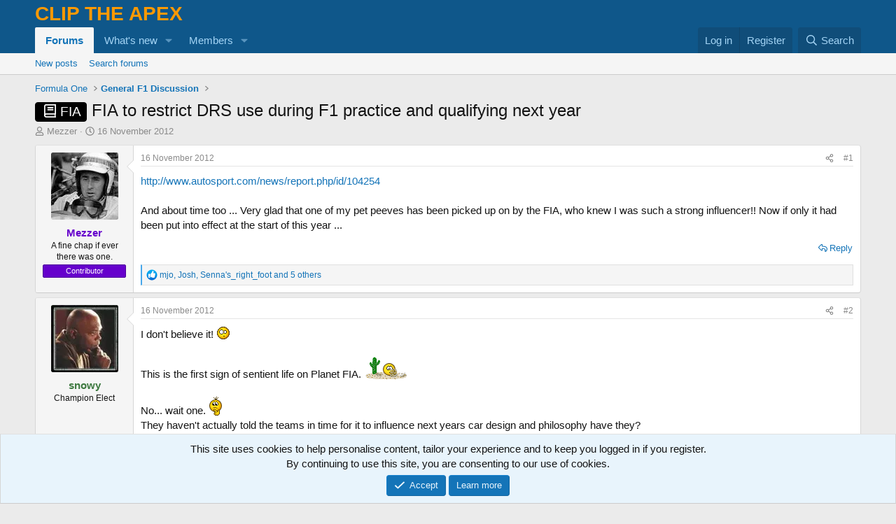

--- FILE ---
content_type: text/html; charset=utf-8
request_url: https://cliptheapex.com/threads/fia-to-restrict-drs-use-during-f1-practice-and-qualifying-next-year.5695/
body_size: 24581
content:
<!DOCTYPE html>
<html id="XF" lang="en-GB" dir="LTR"
	data-xf="2.3"
	data-app="public"
	
	
	data-template="thread_view"
	data-container-key="node-32"
	data-content-key="thread-5695"
	data-logged-in="false"
	data-cookie-prefix="xf_"
	data-csrf="1770128992,005d36a5e53b42968e86f6f929046227"
	class="has-no-js template-thread_view"
	>
<head>
	
	
	

	<meta charset="utf-8" />
	<title>FIA - FIA to restrict DRS use during F1 practice and qualifying next year | Clip The Apex</title>
	<link rel="manifest" href="/webmanifest.php">

	<meta http-equiv="X-UA-Compatible" content="IE=Edge" />
	<meta name="viewport" content="width=device-width, initial-scale=1, viewport-fit=cover">

	
		<meta name="theme-color" content="#0f578a" />
	

	<meta name="apple-mobile-web-app-title" content="CTA">
	
		<link rel="apple-touch-icon" href="/data/assets/logo/cta_icon.png">
		

	
		
		<meta name="description" content="http://www.autosport.com/news/report.php/id/104254
 
And about time too ... Very glad that one of my pet peeves has been picked up on by the FIA, who knew I..." />
		<meta property="og:description" content="http://www.autosport.com/news/report.php/id/104254
 
And about time too ... Very glad that one of my pet peeves has been picked up on by the FIA, who knew I was such a strong influencer!! Now if only it had been put into effect at the start of this year ..." />
		<meta property="twitter:description" content="http://www.autosport.com/news/report.php/id/104254
 
And about time too ... Very glad that one of my pet peeves has been picked up on by the FIA, who knew I was such a strong influencer!! Now if..." />
	
	
		<meta property="og:url" content="https://cliptheapex.com/threads/fia-to-restrict-drs-use-during-f1-practice-and-qualifying-next-year.5695/" />
	
		<link rel="canonical" href="https://cliptheapex.com/threads/fia-to-restrict-drs-use-during-f1-practice-and-qualifying-next-year.5695/" />
	

	
		
	
	
	<meta property="og:site_name" content="Clip The Apex" />


	
	
		
	
	
	<meta property="og:type" content="website" />


	
	
		
	
	
	
		<meta property="og:title" content="FIA - FIA to restrict DRS use during F1 practice and qualifying next year" />
		<meta property="twitter:title" content="FIA - FIA to restrict DRS use during F1 practice and qualifying..." />
	


	
	
	
	
		
	
	
	
		<meta property="og:image" content="https://cliptheapex.com/data/assets/logo/cta_logo_og.png" />
		<meta property="twitter:image" content="https://cliptheapex.com/data/assets/logo/cta_logo_og.png" />
		<meta property="twitter:card" content="summary" />
	


	

	
	
	
	

	<link rel="stylesheet" href="/css.php?css=public%3Anormalize.css%2Cpublic%3Afa.css%2Cpublic%3Acore.less%2Cpublic%3Aapp.less&amp;s=1&amp;l=1&amp;d=1769180879&amp;k=fe08a290062cb99b4cb782f317fcec4d78414713" />

	<link rel="stylesheet" href="/css.php?css=public%3Abb_code.less&amp;s=1&amp;l=1&amp;d=1769180879&amp;k=c98c77481c4b083ad2e5e4bf6f7028a25241a7fd" />
<link rel="stylesheet" href="/css.php?css=public%3Aeditor.less&amp;s=1&amp;l=1&amp;d=1769180879&amp;k=1a1124636ab6410d2482b6addf047dc61aa9664e" />
<link rel="stylesheet" href="/css.php?css=public%3Amessage.less&amp;s=1&amp;l=1&amp;d=1769180879&amp;k=6fc5dd6bff608846fcc4d928399ef8193667f0ba" />
<link rel="stylesheet" href="/css.php?css=public%3Anotices.less&amp;s=1&amp;l=1&amp;d=1769180879&amp;k=9afb197a60ccc37876b7e197b942ce0234b53a2f" />
<link rel="stylesheet" href="/css.php?css=public%3Ashare_controls.less&amp;s=1&amp;l=1&amp;d=1769180879&amp;k=5754d039ecd3fa4286c26739d0aa31d2afd75086" />
<link rel="stylesheet" href="/css.php?css=public%3Astructured_list.less&amp;s=1&amp;l=1&amp;d=1769180879&amp;k=19f11ae037b3189788ec31f1ee3fb9cd9d59763e" />
<link rel="stylesheet" href="/css.php?css=public%3Aextra.less&amp;s=1&amp;l=1&amp;d=1769180879&amp;k=a3d44fa6ca79de640c3f34c3639b667173d66d9c" />


	
		<script src="/js/xf/preamble.min.js?_v=ac735193"></script>
	

	
	<script src="/js/vendor/vendor-compiled.js?_v=ac735193" defer></script>
	<script src="/js/xf/core-compiled.js?_v=ac735193" defer></script>

	<script>
		XF.ready(() =>
		{
			XF.extendObject(true, XF.config, {
				// 
				userId: 0,
				enablePush: true,
				pushAppServerKey: 'BEObW8mIhvnWb26TuIsahVGXNZv3vBRdoW6Bf8lOOBhdeIH9C5XtL1qZ0NyC6EFCUQtlNkCd1TTz4n8HMfQbatM=',
				url: {
					fullBase: 'https://cliptheapex.com/',
					basePath: '/',
					css: '/css.php?css=__SENTINEL__&s=1&l=1&d=1769180879',
					js: '/js/__SENTINEL__?_v=ac735193',
					icon: '/data/local/icons/__VARIANT__.svg?v=1769180941#__NAME__',
					iconInline: '/styles/fa/__VARIANT__/__NAME__.svg?v=5.15.3',
					keepAlive: '/login/keep-alive'
				},
				cookie: {
					path: '/',
					domain: '',
					prefix: 'xf_',
					secure: true,
					consentMode: 'simple',
					consented: ["optional","_third_party"]
				},
				cacheKey: 'f3ed7234243583f554e27d349fe769c5',
				csrf: '1770128992,005d36a5e53b42968e86f6f929046227',
				js: {"\/js\/xf\/action.min.js?_v=ac735193":true,"\/js\/xf\/message.min.js?_v=ac735193":true,"\/js\/xf\/captcha.min.js?_v=ac735193":true,"\/js\/xf\/editor-compiled.js?_v=ac735193":true},
				fullJs: false,
				css: {"public:bb_code.less":true,"public:editor.less":true,"public:message.less":true,"public:notices.less":true,"public:share_controls.less":true,"public:structured_list.less":true,"public:extra.less":true},
				time: {
					now: 1770128992,
					today: 1770076800,
					todayDow: 2,
					tomorrow: 1770163200,
					yesterday: 1769990400,
					week: 1769558400,
					month: 1769904000,
					year: 1767225600
				},
				style: {
					light: '',
					dark: '',
					defaultColorScheme: 'light'
				},
				borderSizeFeature: '3px',
				fontAwesomeWeight: 'r',
				enableRtnProtect: true,
				
				enableFormSubmitSticky: true,
				imageOptimization: 'optimize',
				imageOptimizationQuality: 0.85,
				uploadMaxFilesize: 268435456,
				uploadMaxWidth: 2560,
				uploadMaxHeight: 2560,
				allowedVideoExtensions: ["m4v","mov","mp4","mp4v","mpeg","mpg","ogv","webm"],
				allowedAudioExtensions: ["mp3","opus","ogg","wav"],
				shortcodeToEmoji: true,
				visitorCounts: {
					conversations_unread: '0',
					alerts_unviewed: '0',
					total_unread: '0',
					title_count: true,
					icon_indicator: true
				},
				jsMt: {"xf\/action.js":"b0ee3162","xf\/embed.js":"64f87fda","xf\/form.js":"64f87fda","xf\/structure.js":"90f4179b","xf\/tooltip.js":"64f87fda"},
				jsState: {},
				publicMetadataLogoUrl: 'https://cliptheapex.com/data/assets/logo/cta_logo_og.png',
				publicPushBadgeUrl: 'https://cliptheapex.com/styles/default/xenforo/bell.png'
			})

			XF.extendObject(XF.phrases, {
				// 
				date_x_at_time_y:     "{date} at {time}",
				day_x_at_time_y:      "{day} at {time}",
				yesterday_at_x:       "Yesterday at {time}",
				x_minutes_ago:        "{minutes} minutes ago",
				one_minute_ago:       "1 minute ago",
				a_moment_ago:         "A moment ago",
				today_at_x:           "Today at {time}",
				in_a_moment:          "In a moment",
				in_a_minute:          "In a minute",
				in_x_minutes:         "In {minutes} minutes",
				later_today_at_x:     "Later today at {time}",
				tomorrow_at_x:        "Tomorrow at {time}",
				short_date_x_minutes: "{minutes}m",
				short_date_x_hours:   "{hours}h",
				short_date_x_days:    "{days}d",

				day0: "Sunday",
				day1: "Monday",
				day2: "Tuesday",
				day3: "Wednesday",
				day4: "Thursday",
				day5: "Friday",
				day6: "Saturday",

				dayShort0: "Sun",
				dayShort1: "Mon",
				dayShort2: "Tue",
				dayShort3: "Wed",
				dayShort4: "Thu",
				dayShort5: "Fri",
				dayShort6: "Sat",

				month0: "January",
				month1: "February",
				month2: "March",
				month3: "April",
				month4: "May",
				month5: "June",
				month6: "July",
				month7: "August",
				month8: "September",
				month9: "October",
				month10: "November",
				month11: "December",

				active_user_changed_reload_page: "The active user has changed. Reload the page for the latest version.",
				server_did_not_respond_in_time_try_again: "The server did not respond in time. Please try again.",
				oops_we_ran_into_some_problems: "Oops! We ran into some problems.",
				oops_we_ran_into_some_problems_more_details_console: "Oops! We ran into some problems. Please try again later. More error details may be in the browser console.",
				file_too_large_to_upload: "The file is too large to be uploaded.",
				uploaded_file_is_too_large_for_server_to_process: "The uploaded file is too large for the server to process.",
				files_being_uploaded_are_you_sure: "Files are still being uploaded. Are you sure you want to submit this form?",
				attach: "Attach files",
				rich_text_box: "Rich text box",
				close: "Close",
				link_copied_to_clipboard: "Link copied to clipboard.",
				text_copied_to_clipboard: "Text copied to clipboard.",
				loading: "Loading",
				you_have_exceeded_maximum_number_of_selectable_items: "You have exceeded the maximum number of selectable items.",

				processing: "Processing",
				'processing...': "Processing",

				showing_x_of_y_items: "Showing {count} of {total} items",
				showing_all_items: "Showing all items",
				no_items_to_display: "No items to display",

				number_button_up: "Increase",
				number_button_down: "Decrease",

				push_enable_notification_title: "Push notifications enabled successfully at Clip The Apex",
				push_enable_notification_body: "Thank you for enabling push notifications!",

				pull_down_to_refresh: "Pull down to refresh",
				release_to_refresh: "Release to refresh",
				refreshing: "Refreshing"
			})
		})
	</script>

	<script src="/js/xf/action.min.js?_v=ac735193" defer></script>
<script src="/js/xf/message.min.js?_v=ac735193" defer></script>
<script src="/js/xf/captcha.min.js?_v=ac735193" defer></script>
<script src="/js/xf/editor-compiled.js?_v=ac735193" defer></script>



	
		<link rel="icon" type="image/png" href="https://cliptheapex.com/data/assets/logo/cta_favicon.png" sizes="32x32" />
	

	
	<script async src="https://www.googletagmanager.com/gtag/js?id=UA-31166042-1"></script>
	<script>
		window.dataLayer = window.dataLayer || [];
		function gtag(){dataLayer.push(arguments);}
		gtag('js', new Date());
		gtag('config', 'UA-31166042-1', {
			// 
			
			
				'anonymize_ip': true,
			
		});
	</script>

<script defer src="https://cloudmetrics.xenforo.com/js/essential.js" data-website-id="2020720719756438"></script>
</head>
<body data-template="thread_view">

<div class="p-pageWrapper" id="top">

	

	<header class="p-header" id="header">
		<div class="p-header-inner">
			<div class="p-header-content">
				<div class="p-header-logo p-header-logo--image">
					<a href="/">
						<span class="ctaLogoText">Clip The Apex</span>
					</a>
				</div>

				
			</div>
		</div>
	</header>

	
	

	
		<div class="p-navSticky p-navSticky--primary" data-xf-init="sticky-header">
			
		<nav class="p-nav">
			<div class="p-nav-inner">
				<button type="button" class="button button--plain p-nav-menuTrigger" data-xf-click="off-canvas" data-menu=".js-headerOffCanvasMenu" tabindex="0" aria-label="Menu"><span class="button-text">
					<i aria-hidden="true"></i>
				</span></button>

				<div class="p-nav-smallLogo">
					<a href="/">
						<span class="ctaLogoTextSmall">Clip The Apex</span>
					</a>
				</div>

				<div class="p-nav-scroller hScroller" data-xf-init="h-scroller" data-auto-scroll=".p-navEl.is-selected">
					<div class="hScroller-scroll">
						<ul class="p-nav-list js-offCanvasNavSource">
							
								<li>
									
	<div class="p-navEl is-selected" data-has-children="true">
	

		
	
	<a href="/"
	class="p-navEl-link p-navEl-link--splitMenu "
	
	
	data-nav-id="forums">Forums</a>


		<a data-xf-key="1"
			data-xf-click="menu"
			data-menu-pos-ref="< .p-navEl"
			class="p-navEl-splitTrigger"
			role="button"
			tabindex="0"
			aria-label="Toggle expanded"
			aria-expanded="false"
			aria-haspopup="true"></a>

		
	
		<div class="menu menu--structural" data-menu="menu" aria-hidden="true">
			<div class="menu-content">
				
					
	
	
	<a href="/whats-new/posts/"
	class="menu-linkRow u-indentDepth0 js-offCanvasCopy "
	
	
	data-nav-id="newPosts">New posts</a>

	

				
					
	
	
	<a href="/search/?type=post"
	class="menu-linkRow u-indentDepth0 js-offCanvasCopy "
	
	
	data-nav-id="searchForums">Search forums</a>

	

				
			</div>
		</div>
	
	</div>

								</li>
							
								<li>
									
	<div class="p-navEl " data-has-children="true">
	

		
	
	<a href="/whats-new/"
	class="p-navEl-link p-navEl-link--splitMenu "
	
	
	data-nav-id="whatsNew">What's new</a>


		<a data-xf-key="2"
			data-xf-click="menu"
			data-menu-pos-ref="< .p-navEl"
			class="p-navEl-splitTrigger"
			role="button"
			tabindex="0"
			aria-label="Toggle expanded"
			aria-expanded="false"
			aria-haspopup="true"></a>

		
	
		<div class="menu menu--structural" data-menu="menu" aria-hidden="true">
			<div class="menu-content">
				
					
	
	
	<a href="/featured/"
	class="menu-linkRow u-indentDepth0 js-offCanvasCopy "
	
	
	data-nav-id="featured">Featured content</a>

	

				
					
	
	
	<a href="/whats-new/posts/"
	class="menu-linkRow u-indentDepth0 js-offCanvasCopy "
	 rel="nofollow"
	
	data-nav-id="whatsNewPosts">New posts</a>

	

				
					
	
	
	<a href="/whats-new/latest-activity"
	class="menu-linkRow u-indentDepth0 js-offCanvasCopy "
	 rel="nofollow"
	
	data-nav-id="latestActivity">Latest activity</a>

	

				
			</div>
		</div>
	
	</div>

								</li>
							
								<li>
									
	<div class="p-navEl " data-has-children="true">
	

		
	
	<a href="/members/"
	class="p-navEl-link p-navEl-link--splitMenu "
	
	
	data-nav-id="members">Members</a>


		<a data-xf-key="3"
			data-xf-click="menu"
			data-menu-pos-ref="< .p-navEl"
			class="p-navEl-splitTrigger"
			role="button"
			tabindex="0"
			aria-label="Toggle expanded"
			aria-expanded="false"
			aria-haspopup="true"></a>

		
	
		<div class="menu menu--structural" data-menu="menu" aria-hidden="true">
			<div class="menu-content">
				
					
	
	
	<a href="/online/"
	class="menu-linkRow u-indentDepth0 js-offCanvasCopy "
	
	
	data-nav-id="currentVisitors">Current visitors</a>

	

				
			</div>
		</div>
	
	</div>

								</li>
							
						</ul>
					</div>
				</div>

				<div class="p-nav-opposite">
					<div class="p-navgroup p-account p-navgroup--guest">
						
							<a href="/login/" class="p-navgroup-link p-navgroup-link--textual p-navgroup-link--logIn"
								data-xf-click="overlay" data-follow-redirects="on">
								<span class="p-navgroup-linkText">Log in</span>
							</a>
							
								<a href="/register/" class="p-navgroup-link p-navgroup-link--textual p-navgroup-link--register"
									data-xf-click="overlay" data-follow-redirects="on">
									<span class="p-navgroup-linkText">Register</span>
								</a>
							
						
					</div>

					<div class="p-navgroup p-discovery">
						<a href="/whats-new/"
							class="p-navgroup-link p-navgroup-link--iconic p-navgroup-link--whatsnew"
							aria-label="What&#039;s new"
							title="What&#039;s new">
							<i aria-hidden="true"></i>
							<span class="p-navgroup-linkText">What's new</span>
						</a>

						
							<a href="/search/"
								class="p-navgroup-link p-navgroup-link--iconic p-navgroup-link--search"
								data-xf-click="menu"
								data-xf-key="/"
								aria-label="Search"
								aria-expanded="false"
								aria-haspopup="true"
								title="Search">
								<i aria-hidden="true"></i>
								<span class="p-navgroup-linkText">Search</span>
							</a>
							<div class="menu menu--structural menu--wide" data-menu="menu" aria-hidden="true">
								<form action="/search/search" method="post"
									class="menu-content"
									data-xf-init="quick-search">

									<h3 class="menu-header">Search</h3>
									
									<div class="menu-row">
										
											<div class="inputGroup inputGroup--joined">
												<input type="text" class="input" name="keywords" data-acurl="/search/auto-complete" placeholder="Search" aria-label="Search" data-menu-autofocus="true" />
												
			<select name="constraints" class="js-quickSearch-constraint input" aria-label="Search within">
				<option value="">Everywhere</option>
<option value="{&quot;search_type&quot;:&quot;post&quot;}">Threads</option>
<option value="{&quot;search_type&quot;:&quot;post&quot;,&quot;c&quot;:{&quot;nodes&quot;:[32],&quot;child_nodes&quot;:1}}">This forum</option>
<option value="{&quot;search_type&quot;:&quot;post&quot;,&quot;c&quot;:{&quot;thread&quot;:5695}}">This thread</option>

			</select>
		
											</div>
										
									</div>

									
									<div class="menu-row">
										<label class="iconic"><input type="checkbox"  name="c[title_only]" value="1" /><i aria-hidden="true"></i><span class="iconic-label">Search titles only

													
													<span tabindex="0" role="button"
														data-xf-init="tooltip" data-trigger="hover focus click" title="Tags will also be searched in content where tags are supported">

														<i class="fa--xf far fa-question-circle  u-muted u-smaller"><svg xmlns="http://www.w3.org/2000/svg" role="img" ><title>Note</title><use href="/data/local/icons/regular.svg?v=1769180941#question-circle"></use></svg></i>
													</span></span></label>

									</div>
									
									<div class="menu-row">
										<div class="inputGroup">
											<span class="inputGroup-text" id="ctrl_search_menu_by_member">By:</span>
											<input type="text" class="input" name="c[users]" data-xf-init="auto-complete" placeholder="Member" aria-labelledby="ctrl_search_menu_by_member" />
										</div>
									</div>
									<div class="menu-footer">
									<span class="menu-footer-controls">
										<button type="submit" class="button button--icon button--icon--search button--primary"><i class="fa--xf far fa-search "><svg xmlns="http://www.w3.org/2000/svg" role="img" aria-hidden="true" ><use href="/data/local/icons/regular.svg?v=1769180941#search"></use></svg></i><span class="button-text">Search</span></button>
										<button type="submit" class="button " name="from_search_menu"><span class="button-text">Advanced search</span></button>
									</span>
									</div>

									<input type="hidden" name="_xfToken" value="1770128992,005d36a5e53b42968e86f6f929046227" />
								</form>
							</div>
						
					</div>
				</div>
			</div>
		</nav>
	
		</div>
		
		
			<div class="p-sectionLinks">
				<div class="p-sectionLinks-inner hScroller" data-xf-init="h-scroller">
					<div class="hScroller-scroll">
						<ul class="p-sectionLinks-list">
							
								<li>
									
	<div class="p-navEl " >
	

		
	
	<a href="/whats-new/posts/"
	class="p-navEl-link "
	
	data-xf-key="alt+1"
	data-nav-id="newPosts">New posts</a>


		

		
	
	</div>

								</li>
							
								<li>
									
	<div class="p-navEl " >
	

		
	
	<a href="/search/?type=post"
	class="p-navEl-link "
	
	data-xf-key="alt+2"
	data-nav-id="searchForums">Search forums</a>


		

		
	
	</div>

								</li>
							
						</ul>
					</div>
				</div>
			</div>
			
	
		

	<div class="offCanvasMenu offCanvasMenu--nav js-headerOffCanvasMenu" data-menu="menu" aria-hidden="true" data-ocm-builder="navigation">
		<div class="offCanvasMenu-backdrop" data-menu-close="true"></div>
		<div class="offCanvasMenu-content">
			<div class="offCanvasMenu-header">
				Menu
				<a class="offCanvasMenu-closer" data-menu-close="true" role="button" tabindex="0" aria-label="Close"></a>
			</div>
			
				<div class="p-offCanvasRegisterLink">
					<div class="offCanvasMenu-linkHolder">
						<a href="/login/" class="offCanvasMenu-link" data-xf-click="overlay" data-menu-close="true">
							Log in
						</a>
					</div>
					<hr class="offCanvasMenu-separator" />
					
						<div class="offCanvasMenu-linkHolder">
							<a href="/register/" class="offCanvasMenu-link" data-xf-click="overlay" data-menu-close="true">
								Register
							</a>
						</div>
						<hr class="offCanvasMenu-separator" />
					
				</div>
			
			<div class="js-offCanvasNavTarget"></div>
			<div class="offCanvasMenu-installBanner js-installPromptContainer" style="display: none;" data-xf-init="install-prompt">
				<div class="offCanvasMenu-installBanner-header">Install the app</div>
				<button type="button" class="button js-installPromptButton"><span class="button-text">Install</span></button>
				<template class="js-installTemplateIOS">
					<div class="js-installTemplateContent">
						<div class="overlay-title">How to install the app on iOS</div>
						<div class="block-body">
							<div class="block-row">
								<p>
									Follow along with the video below to see how to install our site as a web app on your home screen.
								</p>
								<p style="text-align: center">
									<video src="/styles/default/xenforo/add_to_home.mp4"
										width="280" height="480" autoplay loop muted playsinline></video>
								</p>
								<p>
									<small><strong>Note:</strong> This feature may not be available in some browsers.</small>
								</p>
							</div>
						</div>
					</div>
				</template>
			</div>
		</div>
	</div>

	<div class="p-body">
		<div class="p-body-inner">
			<!--XF:EXTRA_OUTPUT-->

			

			

			
			
	
		<ul class="p-breadcrumbs "
			itemscope itemtype="https://schema.org/BreadcrumbList">
			
				

				
				

				

				
				
					
					
	<li itemprop="itemListElement" itemscope itemtype="https://schema.org/ListItem">
		<a href="/#formula-one.1" itemprop="item">
			<span itemprop="name">Formula One</span>
		</a>
		<meta itemprop="position" content="1" />
	</li>

				
					
					
	<li itemprop="itemListElement" itemscope itemtype="https://schema.org/ListItem">
		<a href="/forums/formula-one/" itemprop="item">
			<span itemprop="name">General F1 Discussion</span>
		</a>
		<meta itemprop="position" content="2" />
	</li>

				
			
		</ul>
	

			

			
	<noscript class="js-jsWarning"><div class="blockMessage blockMessage--important blockMessage--iconic u-noJsOnly">JavaScript is disabled. For a better experience, please enable JavaScript in your browser before proceeding.</div></noscript>

			
	<div class="blockMessage blockMessage--important blockMessage--iconic js-browserWarning" style="display: none">You are using an out of date browser. It  may not display this or other websites correctly.<br />You should upgrade or use an <a href="https://www.google.com/chrome/" target="_blank" rel="noopener">alternative browser</a>.</div>


			
				<div class="p-body-header">
					
						
							<div class="p-title ">
								
									
										<h1 class="p-title-value"><span class="label label--ctaFIA" dir="auto">FIA</span><span class="label-append">&nbsp;</span>FIA to restrict DRS use during F1 practice and qualifying next year</h1>
									
									
								
							</div>
						

						
							<div class="p-description">
	<ul class="listInline listInline--bullet">
		<li>
			<i class="fa--xf far fa-user "><svg xmlns="http://www.w3.org/2000/svg" role="img" ><title>Thread starter</title><use href="/data/local/icons/regular.svg?v=1769180941#user"></use></svg></i>
			<span class="u-srOnly">Thread starter</span>

			<a href="/members/mezzer.83/" class="username  u-concealed" dir="auto" data-user-id="83" data-xf-init="member-tooltip">Mezzer</a>
		</li>
		<li>
			<i class="fa--xf far fa-clock "><svg xmlns="http://www.w3.org/2000/svg" role="img" ><title>Start date</title><use href="/data/local/icons/regular.svg?v=1769180941#clock"></use></svg></i>
			<span class="u-srOnly">Start date</span>

			<a href="/threads/fia-to-restrict-drs-use-during-f1-practice-and-qualifying-next-year.5695/" class="u-concealed"><time  class="u-dt" dir="auto" datetime="2012-11-16T04:34:39+0000" data-timestamp="1353040479" data-date="16 November 2012" data-time="04:34" data-short="Nov &#039;12" title="16 November 2012 at 04:34">16 November 2012</time></a>
		</li>
		
		
	</ul>
</div>
						
					
				</div>
			

			<div class="p-body-main  ">
				
				<div class="p-body-contentCol"></div>
				

				

				<div class="p-body-content">
					
					<div class="p-body-pageContent">










	
	
	
		
	
	
	


	
	
	
		
	
	
	


	
	
		
	
	
	


	
	



	










	



	

	
		
	



















<div class="block block--messages" data-xf-init="" data-type="post" data-href="/inline-mod/" data-search-target="*">

	<span class="u-anchorTarget" id="posts"></span>

	
		
	

	

	<div class="block-outer"></div>

	

	
		
	<div class="block-outer js-threadStatusField"></div>

	

	<div class="block-container lbContainer"
		data-xf-init="lightbox select-to-quote"
		data-message-selector=".js-post"
		data-lb-id="thread-5695"
		data-lb-universal="1">

		<div class="block-body js-replyNewMessageContainer">
			
				

					

					
						

	
	

	

	
	<article class="message message--post js-post js-inlineModContainer  "
		data-author="Mezzer"
		data-content="post-167677"
		id="js-post-167677"
		>

		

		<span class="u-anchorTarget" id="post-167677"></span>

		
			<div class="message-inner">
				
					<div class="message-cell message-cell--user">
						

	<section class="message-user"
		
		
		>

		

		<div class="message-avatar ">
			<div class="message-avatar-wrapper">
				<a href="/members/mezzer.83/" class="avatar avatar--m" data-user-id="83" data-xf-init="member-tooltip">
			<img src="https://cliptheapex-data.community.forum/avatars/m/0/83.jpg?1720444257"  alt="Mezzer" class="avatar-u83-m" width="96" height="96" loading="lazy" /> 
		</a>
				
			</div>
		</div>
		<div class="message-userDetails">
			<h4 class="message-name"><a href="/members/mezzer.83/" class="username " dir="auto" data-user-id="83" data-xf-init="member-tooltip"><span class="username--style7">Mezzer</span></a></h4>
			<h5 class="userTitle message-userTitle" dir="auto">A fine chap if ever there was one.</h5>
			<div class="userBanner userBanner userBanner--ctaContributor message-userBanner"><span class="userBanner-before"></span><strong>Contributor</strong><span class="userBanner-after"></span></div>
		</div>
		
			
			
		
		<span class="message-userArrow"></span>
	</section>

					</div>
				

				
					<div class="message-cell message-cell--main">
					
						<div class="message-main js-quickEditTarget">

							
								

	

	<header class="message-attribution message-attribution--split">
		<ul class="message-attribution-main listInline ">
			
			
			<li class="u-concealed">
				<a href="/threads/fia-to-restrict-drs-use-during-f1-practice-and-qualifying-next-year.5695/post-167677" rel="nofollow" >
					<time  class="u-dt" dir="auto" datetime="2012-11-16T04:34:39+0000" data-timestamp="1353040479" data-date="16 November 2012" data-time="04:34" data-short="Nov &#039;12" title="16 November 2012 at 04:34">16 November 2012</time>
				</a>
			</li>
			
		</ul>

		<ul class="message-attribution-opposite message-attribution-opposite--list ">
			
			<li>
				<a href="/threads/fia-to-restrict-drs-use-during-f1-practice-and-qualifying-next-year.5695/post-167677"
					class="message-attribution-gadget"
					data-xf-init="share-tooltip"
					data-href="/posts/167677/share"
					aria-label="Share"
					rel="nofollow">
					<i class="fa--xf far fa-share-alt "><svg xmlns="http://www.w3.org/2000/svg" role="img" aria-hidden="true" ><use href="/data/local/icons/regular.svg?v=1769180941#share-alt"></use></svg></i>
				</a>
			</li>
			
				<li class="u-hidden js-embedCopy">
					
	<a href="javascript:"
		data-xf-init="copy-to-clipboard"
		data-copy-text="&lt;div class=&quot;js-xf-embed&quot; data-url=&quot;https://cliptheapex.com&quot; data-content=&quot;post-167677&quot;&gt;&lt;/div&gt;&lt;script defer src=&quot;https://cliptheapex.com/js/xf/external_embed.js?_v=ac735193&quot;&gt;&lt;/script&gt;"
		data-success="Embed code HTML copied to clipboard."
		class="">
		<i class="fa--xf far fa-code "><svg xmlns="http://www.w3.org/2000/svg" role="img" aria-hidden="true" ><use href="/data/local/icons/regular.svg?v=1769180941#code"></use></svg></i>
	</a>

				</li>
			
			
			
				<li>
					<a href="/threads/fia-to-restrict-drs-use-during-f1-practice-and-qualifying-next-year.5695/post-167677" rel="nofollow">
						#1
					</a>
				</li>
			
		</ul>
	</header>

							

							<div class="message-content js-messageContent">
							

								
									
	
	
	

								

								
									
	

	<div class="message-userContent lbContainer js-lbContainer "
		data-lb-id="post-167677"
		data-lb-caption-desc="Mezzer &middot; 16 November 2012 at 04:34">

		
			

	
		
	

		

		<article class="message-body js-selectToQuote">
			
				
			

			<div >
				
					<div class="bbWrapper"><a href="http://www.autosport.com/news/report.php/id/104254" target="_blank" class="link link--external" data-proxy-href="/proxy.php?link=http%3A%2F%2Fwww.autosport.com%2Fnews%2Freport.php%2Fid%2F104254&amp;hash=e99fd9a8187cc348b879e88f8d8c641f" rel="nofollow ugc noopener">http://www.autosport.com/news/report.php/id/104254</a><br />
 <br />
And about time too ... Very glad that one of my pet peeves has been picked up on by the FIA, who knew I was such a strong influencer!! Now if only it had been put into effect at the start of this year ...</div>
				
			</div>

			<div class="js-selectToQuoteEnd">&nbsp;</div>
			
				
			
		</article>

		
			

	
		
	

		

		
	</div>

								

								
									
	

	

								

								
									
	

								

							
							</div>

							
								
	

	<footer class="message-footer">
		

		
			<div class="message-actionBar actionBar">
				
					
	
		<div class="actionBar-set actionBar-set--external">
		
			

			
				

				

				<a href="/threads/fia-to-restrict-drs-use-during-f1-practice-and-qualifying-next-year.5695/reply?quote=167677"
					class="actionBar-action actionBar-action--reply"
					title="Reply, quoting this message"
					rel="nofollow"
					data-xf-click="quote"
					data-quote-href="/posts/167677/quote">Reply</a>
			
		
		</div>
	

	

				
			</div>
		

		<div class="reactionsBar js-reactionsList is-active">
			
	
	
		<ul class="reactionSummary">
		
			<li><span class="reaction reaction--small reaction--1" data-reaction-id="1"><i aria-hidden="true"></i><img src="[data-uri]" loading="lazy" class="reaction-sprite js-reaction" alt="Like" title="Like" /></span></li>
		
		</ul>
	


<span class="u-srOnly">Reactions:</span>
<a class="reactionsBar-link" href="/posts/167677/reactions" data-xf-click="overlay" data-cache="false" rel="nofollow"><bdi>mjo</bdi>, <bdi>Josh</bdi>, <bdi>Senna&#039;s_right_foot</bdi> and 5 others</a>
		</div>

		<div class="js-historyTarget message-historyTarget toggleTarget" data-href="trigger-href"></div>
	</footer>

							
						</div>

					
					</div>
				
			</div>
		
	</article>

	
	

					

					

				

					

					
						

	
	

	

	
	<article class="message message--post js-post js-inlineModContainer  "
		data-author="snowy"
		data-content="post-167692"
		id="js-post-167692"
		itemscope itemtype="https://schema.org/Comment" itemid="https://cliptheapex.com/posts/167692/">

		
			<meta itemprop="parentItem" itemscope itemid="https://cliptheapex.com/threads/fia-to-restrict-drs-use-during-f1-practice-and-qualifying-next-year.5695/" />
			<meta itemprop="name" content="Post #2" />
		

		<span class="u-anchorTarget" id="post-167692"></span>

		
			<div class="message-inner">
				
					<div class="message-cell message-cell--user">
						

	<section class="message-user"
		itemprop="author"
		itemscope itemtype="https://schema.org/Person"
		itemid="https://cliptheapex.com/members/snowy.170/">

		
			<meta itemprop="url" content="https://cliptheapex.com/members/snowy.170/" />
		

		<div class="message-avatar ">
			<div class="message-avatar-wrapper">
				<a href="/members/snowy.170/" class="avatar avatar--m" data-user-id="170" data-xf-init="member-tooltip">
			<img src="https://cliptheapex-data.community.forum/avatars/m/0/170.jpg?1720444289"  alt="snowy" class="avatar-u170-m" width="96" height="96" loading="lazy" itemprop="image" /> 
		</a>
				
			</div>
		</div>
		<div class="message-userDetails">
			<h4 class="message-name"><a href="/members/snowy.170/" class="username " dir="auto" data-user-id="170" data-xf-init="member-tooltip"><span class="username--style2" itemprop="name">snowy</span></a></h4>
			<h5 class="userTitle message-userTitle" dir="auto" itemprop="jobTitle">Champion Elect</h5>
			
		</div>
		
			
			
		
		<span class="message-userArrow"></span>
	</section>

					</div>
				

				
					<div class="message-cell message-cell--main">
					
						<div class="message-main js-quickEditTarget">

							
								

	

	<header class="message-attribution message-attribution--split">
		<ul class="message-attribution-main listInline ">
			
			
			<li class="u-concealed">
				<a href="/threads/fia-to-restrict-drs-use-during-f1-practice-and-qualifying-next-year.5695/post-167692" rel="nofollow" itemprop="url">
					<time  class="u-dt" dir="auto" datetime="2012-11-16T10:19:56+0000" data-timestamp="1353061196" data-date="16 November 2012" data-time="10:19" data-short="Nov &#039;12" title="16 November 2012 at 10:19" itemprop="datePublished">16 November 2012</time>
				</a>
			</li>
			
		</ul>

		<ul class="message-attribution-opposite message-attribution-opposite--list ">
			
			<li>
				<a href="/threads/fia-to-restrict-drs-use-during-f1-practice-and-qualifying-next-year.5695/post-167692"
					class="message-attribution-gadget"
					data-xf-init="share-tooltip"
					data-href="/posts/167692/share"
					aria-label="Share"
					rel="nofollow">
					<i class="fa--xf far fa-share-alt "><svg xmlns="http://www.w3.org/2000/svg" role="img" aria-hidden="true" ><use href="/data/local/icons/regular.svg?v=1769180941#share-alt"></use></svg></i>
				</a>
			</li>
			
				<li class="u-hidden js-embedCopy">
					
	<a href="javascript:"
		data-xf-init="copy-to-clipboard"
		data-copy-text="&lt;div class=&quot;js-xf-embed&quot; data-url=&quot;https://cliptheapex.com&quot; data-content=&quot;post-167692&quot;&gt;&lt;/div&gt;&lt;script defer src=&quot;https://cliptheapex.com/js/xf/external_embed.js?_v=ac735193&quot;&gt;&lt;/script&gt;"
		data-success="Embed code HTML copied to clipboard."
		class="">
		<i class="fa--xf far fa-code "><svg xmlns="http://www.w3.org/2000/svg" role="img" aria-hidden="true" ><use href="/data/local/icons/regular.svg?v=1769180941#code"></use></svg></i>
	</a>

				</li>
			
			
			
				<li>
					<a href="/threads/fia-to-restrict-drs-use-during-f1-practice-and-qualifying-next-year.5695/post-167692" rel="nofollow">
						#2
					</a>
				</li>
			
		</ul>
	</header>

							

							<div class="message-content js-messageContent">
							

								
									
	
	
	

								

								
									
	

	<div class="message-userContent lbContainer js-lbContainer "
		data-lb-id="post-167692"
		data-lb-caption-desc="snowy &middot; 16 November 2012 at 10:19">

		

		<article class="message-body js-selectToQuote">
			
				
			

			<div itemprop="text">
				
					<div class="bbWrapper">I don&#039;t believe it! <img src="/data/assets/smilies/blink.gif"  class="smilie" loading="lazy" alt=":blink:" title="Blink    :blink:" data-shortname=":blink:" /><br />
 <br />
This is the first sign of sentient life on Planet FIA. <img src="/data/assets/smilies/tumbleweed.gif"  class="smilie" loading="lazy" alt=":tumbleweed:" title="Tumbleweed    :tumbleweed:" data-shortname=":tumbleweed:" /><br />
 <br />
No... wait one. <img src="/data/assets/smilies/thinking.gif"  class="smilie" loading="lazy" alt=":thinking:" title="Thinking    :thinking:" data-shortname=":thinking:" /><br />
They haven&#039;t actually told the teams in time for it to influence next years car design and philosophy have they?<br />
Normal service resumed.<br />
<b>FAIL</b> <img src="/data/assets/smilies/clip.gif"  class="smilie" loading="lazy" alt=":clip:" title="Clip    :clip:" data-shortname=":clip:" /></div>
				
			</div>

			<div class="js-selectToQuoteEnd">&nbsp;</div>
			
				
			
		</article>

		

		
	</div>

								

								
									
	

	

								

								
									
	

								

							
							</div>

							
								
	

	<footer class="message-footer">
		
			<div class="message-microdata" itemprop="interactionStatistic" itemtype="https://schema.org/InteractionCounter" itemscope>
				<meta itemprop="userInteractionCount" content="2" />
				<meta itemprop="interactionType" content="https://schema.org/LikeAction" />
			</div>
		

		
			<div class="message-actionBar actionBar">
				
					
	
		<div class="actionBar-set actionBar-set--external">
		
			

			
				

				

				<a href="/threads/fia-to-restrict-drs-use-during-f1-practice-and-qualifying-next-year.5695/reply?quote=167692"
					class="actionBar-action actionBar-action--reply"
					title="Reply, quoting this message"
					rel="nofollow"
					data-xf-click="quote"
					data-quote-href="/posts/167692/quote">Reply</a>
			
		
		</div>
	

	

				
			</div>
		

		<div class="reactionsBar js-reactionsList is-active">
			
	
	
		<ul class="reactionSummary">
		
			<li><span class="reaction reaction--small reaction--1" data-reaction-id="1"><i aria-hidden="true"></i><img src="[data-uri]" loading="lazy" class="reaction-sprite js-reaction" alt="Like" title="Like" /></span></li>
		
		</ul>
	


<span class="u-srOnly">Reactions:</span>
<a class="reactionsBar-link" href="/posts/167692/reactions" data-xf-click="overlay" data-cache="false" rel="nofollow"><bdi>Fenderman</bdi> and <bdi>Hamberg</bdi></a>
		</div>

		<div class="js-historyTarget message-historyTarget toggleTarget" data-href="trigger-href"></div>
	</footer>

							
						</div>

					
					</div>
				
			</div>
		
	</article>

	
	

					

					

				

					

					
						

	
	

	

	
	<article class="message message--post js-post js-inlineModContainer  "
		data-author="Brogan"
		data-content="post-167699"
		id="js-post-167699"
		itemscope itemtype="https://schema.org/Comment" itemid="https://cliptheapex.com/posts/167699/">

		
			<meta itemprop="parentItem" itemscope itemid="https://cliptheapex.com/threads/fia-to-restrict-drs-use-during-f1-practice-and-qualifying-next-year.5695/" />
			<meta itemprop="name" content="Post #3" />
		

		<span class="u-anchorTarget" id="post-167699"></span>

		
			<div class="message-inner">
				
					<div class="message-cell message-cell--user">
						

	<section class="message-user"
		itemprop="author"
		itemscope itemtype="https://schema.org/Person"
		itemid="https://cliptheapex.com/members/brogan.1/">

		
			<meta itemprop="url" content="https://cliptheapex.com/members/brogan.1/" />
		

		<div class="message-avatar ">
			<div class="message-avatar-wrapper">
				<a href="/members/brogan.1/" class="avatar avatar--m" data-user-id="1" data-xf-init="member-tooltip">
			<img src="https://cliptheapex-data.community.forum/avatars/m/0/1.jpg?1720444217"  alt="Brogan" class="avatar-u1-m" width="96" height="96" loading="lazy" itemprop="image" /> 
		</a>
				
			</div>
		</div>
		<div class="message-userDetails">
			<h4 class="message-name"><a href="/members/brogan.1/" class="username " dir="auto" data-user-id="1" data-xf-init="member-tooltip"><span class="username--style20 username--staff username--moderator username--admin" itemprop="name">Brogan</span></a></h4>
			<h5 class="userTitle message-userTitle" dir="auto" itemprop="jobTitle">Legend</h5>
			<div class="userBanner userBanner--staff message-userBanner" dir="auto" itemprop="jobTitle"><span class="userBanner-before"></span><strong>Staff Member</strong><span class="userBanner-after"></span></div>
		</div>
		
			
			
		
		<span class="message-userArrow"></span>
	</section>

					</div>
				

				
					<div class="message-cell message-cell--main">
					
						<div class="message-main js-quickEditTarget">

							
								

	

	<header class="message-attribution message-attribution--split">
		<ul class="message-attribution-main listInline ">
			
			
			<li class="u-concealed">
				<a href="/threads/fia-to-restrict-drs-use-during-f1-practice-and-qualifying-next-year.5695/post-167699" rel="nofollow" itemprop="url">
					<time  class="u-dt" dir="auto" datetime="2012-11-16T11:12:07+0000" data-timestamp="1353064327" data-date="16 November 2012" data-time="11:12" data-short="Nov &#039;12" title="16 November 2012 at 11:12" itemprop="datePublished">16 November 2012</time>
				</a>
			</li>
			
		</ul>

		<ul class="message-attribution-opposite message-attribution-opposite--list ">
			
			<li>
				<a href="/threads/fia-to-restrict-drs-use-during-f1-practice-and-qualifying-next-year.5695/post-167699"
					class="message-attribution-gadget"
					data-xf-init="share-tooltip"
					data-href="/posts/167699/share"
					aria-label="Share"
					rel="nofollow">
					<i class="fa--xf far fa-share-alt "><svg xmlns="http://www.w3.org/2000/svg" role="img" aria-hidden="true" ><use href="/data/local/icons/regular.svg?v=1769180941#share-alt"></use></svg></i>
				</a>
			</li>
			
				<li class="u-hidden js-embedCopy">
					
	<a href="javascript:"
		data-xf-init="copy-to-clipboard"
		data-copy-text="&lt;div class=&quot;js-xf-embed&quot; data-url=&quot;https://cliptheapex.com&quot; data-content=&quot;post-167699&quot;&gt;&lt;/div&gt;&lt;script defer src=&quot;https://cliptheapex.com/js/xf/external_embed.js?_v=ac735193&quot;&gt;&lt;/script&gt;"
		data-success="Embed code HTML copied to clipboard."
		class="">
		<i class="fa--xf far fa-code "><svg xmlns="http://www.w3.org/2000/svg" role="img" aria-hidden="true" ><use href="/data/local/icons/regular.svg?v=1769180941#code"></use></svg></i>
	</a>

				</li>
			
			
			
				<li>
					<a href="/threads/fia-to-restrict-drs-use-during-f1-practice-and-qualifying-next-year.5695/post-167699" rel="nofollow">
						#3
					</a>
				</li>
			
		</ul>
	</header>

							

							<div class="message-content js-messageContent">
							

								
									
	
	
	

								

								
									
	

	<div class="message-userContent lbContainer js-lbContainer "
		data-lb-id="post-167699"
		data-lb-caption-desc="Brogan &middot; 16 November 2012 at 11:12">

		

		<article class="message-body js-selectToQuote">
			
				
			

			<div itemprop="text">
				
					<div class="bbWrapper">I&#039;ll re-post what I already did in the 2013 thread yesterday.<br />
 <br />
<a href="http://cliptheapex.com/threads/2013-season.4843/page-7#post-167616" class="link link--internal" data-proxy-href="/proxy.php?link=http%3A%2F%2Fcliptheapex.com%2Fthreads%2F2013-season.4843%2Fpage-7%23post-167616&amp;hash=4a1b20bc57d8361e41178e653168d6f5">http://cliptheapex.com/threads/2013-season.4843/page-7#post-167616</a><br />
 <br />
<i>Woohoo!</i><br />
 <br />
<i>Charlie Whiting has confirmed that from 2013, DRS can only be used in the official DRS zone during practice and qualifying.</i><br />
 <br />
<i>About bloody time!</i><br />
 <br />
<i>Given the choice I&#039;d consign it to the depths of hell.</i><br />
 <br />
<i>However, as it would appear to be here to stay then usage during qualifying should match usage during the race.</i><br />
<i>What we have currently is a complete fudge.</i><br />
 <br />
<i>I&#039;m guessing usage in qualifying won&#039;t be dependent on being one second behind the car in front...</i></div>
				
			</div>

			<div class="js-selectToQuoteEnd">&nbsp;</div>
			
				
			
		</article>

		

		
	</div>

								

								
									
	

	

								

								
									
	

								

							
							</div>

							
								
	

	<footer class="message-footer">
		
			<div class="message-microdata" itemprop="interactionStatistic" itemtype="https://schema.org/InteractionCounter" itemscope>
				<meta itemprop="userInteractionCount" content="1" />
				<meta itemprop="interactionType" content="https://schema.org/LikeAction" />
			</div>
		

		
			<div class="message-actionBar actionBar">
				
					
	
		<div class="actionBar-set actionBar-set--external">
		
			

			
				

				

				<a href="/threads/fia-to-restrict-drs-use-during-f1-practice-and-qualifying-next-year.5695/reply?quote=167699"
					class="actionBar-action actionBar-action--reply"
					title="Reply, quoting this message"
					rel="nofollow"
					data-xf-click="quote"
					data-quote-href="/posts/167699/quote">Reply</a>
			
		
		</div>
	

	

				
			</div>
		

		<div class="reactionsBar js-reactionsList is-active">
			
	
	
		<ul class="reactionSummary">
		
			<li><span class="reaction reaction--small reaction--1" data-reaction-id="1"><i aria-hidden="true"></i><img src="[data-uri]" loading="lazy" class="reaction-sprite js-reaction" alt="Like" title="Like" /></span></li>
		
		</ul>
	


<span class="u-srOnly">Reactions:</span>
<a class="reactionsBar-link" href="/posts/167699/reactions" data-xf-click="overlay" data-cache="false" rel="nofollow"><bdi>Fenderman</bdi></a>
		</div>

		<div class="js-historyTarget message-historyTarget toggleTarget" data-href="trigger-href"></div>
	</footer>

							
						</div>

					
					</div>
				
			</div>
		
	</article>

	
	

					

					

				

					

					
						

	
	

	

	
	<article class="message message--post js-post js-inlineModContainer  "
		data-author="Andyoak"
		data-content="post-167717"
		id="js-post-167717"
		itemscope itemtype="https://schema.org/Comment" itemid="https://cliptheapex.com/posts/167717/">

		
			<meta itemprop="parentItem" itemscope itemid="https://cliptheapex.com/threads/fia-to-restrict-drs-use-during-f1-practice-and-qualifying-next-year.5695/" />
			<meta itemprop="name" content="Post #4" />
		

		<span class="u-anchorTarget" id="post-167717"></span>

		
			<div class="message-inner">
				
					<div class="message-cell message-cell--user">
						

	<section class="message-user"
		itemprop="author"
		itemscope itemtype="https://schema.org/Person"
		itemid="https://cliptheapex.com/members/andyoak.1089/">

		
			<meta itemprop="url" content="https://cliptheapex.com/members/andyoak.1089/" />
		

		<div class="message-avatar ">
			<div class="message-avatar-wrapper">
				<a href="/members/andyoak.1089/" class="avatar avatar--m" data-user-id="1089" data-xf-init="member-tooltip">
			<img src="https://cliptheapex-data.community.forum/avatars/m/1/1089.jpg?1720444417"  alt="Andyoak" class="avatar-u1089-m" width="96" height="96" loading="lazy" itemprop="image" /> 
		</a>
				
			</div>
		</div>
		<div class="message-userDetails">
			<h4 class="message-name"><a href="/members/andyoak.1089/" class="username " dir="auto" data-user-id="1089" data-xf-init="member-tooltip"><span class="username--style2" itemprop="name">Andyoak</span></a></h4>
			<h5 class="userTitle message-userTitle" dir="auto" itemprop="jobTitle">Champion Elect</h5>
			
		</div>
		
			
			
		
		<span class="message-userArrow"></span>
	</section>

					</div>
				

				
					<div class="message-cell message-cell--main">
					
						<div class="message-main js-quickEditTarget">

							
								

	

	<header class="message-attribution message-attribution--split">
		<ul class="message-attribution-main listInline ">
			
			
			<li class="u-concealed">
				<a href="/threads/fia-to-restrict-drs-use-during-f1-practice-and-qualifying-next-year.5695/post-167717" rel="nofollow" itemprop="url">
					<time  class="u-dt" dir="auto" datetime="2012-11-16T13:19:23+0000" data-timestamp="1353071963" data-date="16 November 2012" data-time="13:19" data-short="Nov &#039;12" title="16 November 2012 at 13:19" itemprop="datePublished">16 November 2012</time>
				</a>
			</li>
			
		</ul>

		<ul class="message-attribution-opposite message-attribution-opposite--list ">
			
			<li>
				<a href="/threads/fia-to-restrict-drs-use-during-f1-practice-and-qualifying-next-year.5695/post-167717"
					class="message-attribution-gadget"
					data-xf-init="share-tooltip"
					data-href="/posts/167717/share"
					aria-label="Share"
					rel="nofollow">
					<i class="fa--xf far fa-share-alt "><svg xmlns="http://www.w3.org/2000/svg" role="img" aria-hidden="true" ><use href="/data/local/icons/regular.svg?v=1769180941#share-alt"></use></svg></i>
				</a>
			</li>
			
				<li class="u-hidden js-embedCopy">
					
	<a href="javascript:"
		data-xf-init="copy-to-clipboard"
		data-copy-text="&lt;div class=&quot;js-xf-embed&quot; data-url=&quot;https://cliptheapex.com&quot; data-content=&quot;post-167717&quot;&gt;&lt;/div&gt;&lt;script defer src=&quot;https://cliptheapex.com/js/xf/external_embed.js?_v=ac735193&quot;&gt;&lt;/script&gt;"
		data-success="Embed code HTML copied to clipboard."
		class="">
		<i class="fa--xf far fa-code "><svg xmlns="http://www.w3.org/2000/svg" role="img" aria-hidden="true" ><use href="/data/local/icons/regular.svg?v=1769180941#code"></use></svg></i>
	</a>

				</li>
			
			
			
				<li>
					<a href="/threads/fia-to-restrict-drs-use-during-f1-practice-and-qualifying-next-year.5695/post-167717" rel="nofollow">
						#4
					</a>
				</li>
			
		</ul>
	</header>

							

							<div class="message-content js-messageContent">
							

								
									
	
	
	

								

								
									
	

	<div class="message-userContent lbContainer js-lbContainer "
		data-lb-id="post-167717"
		data-lb-caption-desc="Andyoak &middot; 16 November 2012 at 13:19">

		

		<article class="message-body js-selectToQuote">
			
				
			

			<div itemprop="text">
				
					<div class="bbWrapper">Hey-ho... here I go...<br />
This is the wrong change.<br />
 <br />
It should be the other way around and be free to use anywhere during the race; just as it is in qualifying.<br />
 <br />
If it is deployed too early the car leaves the track and is therefore slower: a penalty has been applied. Good drivers will learn to use it so they don&#039;t get penalised and bad drivers will continue to mess up until they are dropped from F1.<br />
 <br />
I have not heard of cars that have hit each other in qualifying because of misuse of DRS... and the risks are greater in qualifying because there is greater speed differential between those on flying laps and those on in / out laps.<br />
 <br />
DRS is fine if the FIA had the courage to use it fully. While there are limits in its use it will never be acceptable.</div>
				
			</div>

			<div class="js-selectToQuoteEnd">&nbsp;</div>
			
				
			
		</article>

		

		
	</div>

								

								
									
	

	

								

								
									
	

								

							
							</div>

							
								
	

	<footer class="message-footer">
		
			<div class="message-microdata" itemprop="interactionStatistic" itemtype="https://schema.org/InteractionCounter" itemscope>
				<meta itemprop="userInteractionCount" content="4" />
				<meta itemprop="interactionType" content="https://schema.org/LikeAction" />
			</div>
		

		
			<div class="message-actionBar actionBar">
				
					
	
		<div class="actionBar-set actionBar-set--external">
		
			

			
				

				

				<a href="/threads/fia-to-restrict-drs-use-during-f1-practice-and-qualifying-next-year.5695/reply?quote=167717"
					class="actionBar-action actionBar-action--reply"
					title="Reply, quoting this message"
					rel="nofollow"
					data-xf-click="quote"
					data-quote-href="/posts/167717/quote">Reply</a>
			
		
		</div>
	

	

				
			</div>
		

		<div class="reactionsBar js-reactionsList is-active">
			
	
	
		<ul class="reactionSummary">
		
			<li><span class="reaction reaction--small reaction--1" data-reaction-id="1"><i aria-hidden="true"></i><img src="[data-uri]" loading="lazy" class="reaction-sprite js-reaction" alt="Like" title="Like" /></span></li>
		
		</ul>
	


<span class="u-srOnly">Reactions:</span>
<a class="reactionsBar-link" href="/posts/167717/reactions" data-xf-click="overlay" data-cache="false" rel="nofollow"><bdi>Jen</bdi>, <bdi>Mezzer</bdi>, <bdi>gethinceri</bdi> and 1 other person</a>
		</div>

		<div class="js-historyTarget message-historyTarget toggleTarget" data-href="trigger-href"></div>
	</footer>

							
						</div>

					
					</div>
				
			</div>
		
	</article>

	
	

					

					

				

					

					
						

	
	

	

	
	<article class="message message--post js-post js-inlineModContainer  "
		data-author="Mezzer"
		data-content="post-167757"
		id="js-post-167757"
		itemscope itemtype="https://schema.org/Comment" itemid="https://cliptheapex.com/posts/167757/">

		
			<meta itemprop="parentItem" itemscope itemid="https://cliptheapex.com/threads/fia-to-restrict-drs-use-during-f1-practice-and-qualifying-next-year.5695/" />
			<meta itemprop="name" content="Post #5" />
		

		<span class="u-anchorTarget" id="post-167757"></span>

		
			<div class="message-inner">
				
					<div class="message-cell message-cell--user">
						

	<section class="message-user"
		itemprop="author"
		itemscope itemtype="https://schema.org/Person"
		itemid="https://cliptheapex.com/members/mezzer.83/">

		
			<meta itemprop="url" content="https://cliptheapex.com/members/mezzer.83/" />
		

		<div class="message-avatar ">
			<div class="message-avatar-wrapper">
				<a href="/members/mezzer.83/" class="avatar avatar--m" data-user-id="83" data-xf-init="member-tooltip">
			<img src="https://cliptheapex-data.community.forum/avatars/m/0/83.jpg?1720444257"  alt="Mezzer" class="avatar-u83-m" width="96" height="96" loading="lazy" itemprop="image" /> 
		</a>
				
			</div>
		</div>
		<div class="message-userDetails">
			<h4 class="message-name"><a href="/members/mezzer.83/" class="username " dir="auto" data-user-id="83" data-xf-init="member-tooltip"><span class="username--style7" itemprop="name">Mezzer</span></a></h4>
			<h5 class="userTitle message-userTitle" dir="auto" itemprop="jobTitle">A fine chap if ever there was one.</h5>
			<div class="userBanner userBanner userBanner--ctaContributor message-userBanner" itemprop="jobTitle"><span class="userBanner-before"></span><strong>Contributor</strong><span class="userBanner-after"></span></div>
		</div>
		
			
			
		
		<span class="message-userArrow"></span>
	</section>

					</div>
				

				
					<div class="message-cell message-cell--main">
					
						<div class="message-main js-quickEditTarget">

							
								

	

	<header class="message-attribution message-attribution--split">
		<ul class="message-attribution-main listInline ">
			
			
			<li class="u-concealed">
				<a href="/threads/fia-to-restrict-drs-use-during-f1-practice-and-qualifying-next-year.5695/post-167757" rel="nofollow" itemprop="url">
					<time  class="u-dt" dir="auto" datetime="2012-11-16T16:21:05+0000" data-timestamp="1353082865" data-date="16 November 2012" data-time="16:21" data-short="Nov &#039;12" title="16 November 2012 at 16:21" itemprop="datePublished">16 November 2012</time>
				</a>
			</li>
			
		</ul>

		<ul class="message-attribution-opposite message-attribution-opposite--list ">
			
			<li>
				<a href="/threads/fia-to-restrict-drs-use-during-f1-practice-and-qualifying-next-year.5695/post-167757"
					class="message-attribution-gadget"
					data-xf-init="share-tooltip"
					data-href="/posts/167757/share"
					aria-label="Share"
					rel="nofollow">
					<i class="fa--xf far fa-share-alt "><svg xmlns="http://www.w3.org/2000/svg" role="img" aria-hidden="true" ><use href="/data/local/icons/regular.svg?v=1769180941#share-alt"></use></svg></i>
				</a>
			</li>
			
				<li class="u-hidden js-embedCopy">
					
	<a href="javascript:"
		data-xf-init="copy-to-clipboard"
		data-copy-text="&lt;div class=&quot;js-xf-embed&quot; data-url=&quot;https://cliptheapex.com&quot; data-content=&quot;post-167757&quot;&gt;&lt;/div&gt;&lt;script defer src=&quot;https://cliptheapex.com/js/xf/external_embed.js?_v=ac735193&quot;&gt;&lt;/script&gt;"
		data-success="Embed code HTML copied to clipboard."
		class="">
		<i class="fa--xf far fa-code "><svg xmlns="http://www.w3.org/2000/svg" role="img" aria-hidden="true" ><use href="/data/local/icons/regular.svg?v=1769180941#code"></use></svg></i>
	</a>

				</li>
			
			
			
				<li>
					<a href="/threads/fia-to-restrict-drs-use-during-f1-practice-and-qualifying-next-year.5695/post-167757" rel="nofollow">
						#5
					</a>
				</li>
			
		</ul>
	</header>

							

							<div class="message-content js-messageContent">
							

								
									
	
	
	

								

								
									
	

	<div class="message-userContent lbContainer js-lbContainer "
		data-lb-id="post-167757"
		data-lb-caption-desc="Mezzer &middot; 16 November 2012 at 16:21">

		

		<article class="message-body js-selectToQuote">
			
				
			

			<div itemprop="text">
				
					<div class="bbWrapper"><a href="http://cliptheapex.com/members/andyoak.1089/" class="link link--internal" data-proxy-href="/proxy.php?link=http%3A%2F%2Fcliptheapex.com%2Fmembers%2Fandyoak.1089%2F&amp;hash=163d3bd59b9406324c04bdb6ebb47388">Andyoak</a> Andy, I think most people agree it is the abomination of there being different rules between quali and the race, so I&#039;m good with your perspective. Personally I&#039;d like DRS removed completely and have more exploring of KERS options, but that&#039;s just me. <img src="/data/assets/smilies/thumbsup.gif"  class="smilie" loading="lazy" alt=":thumbsup:" title="Thumbs Up    :thumbsup:" data-shortname=":thumbsup:" /></div>
				
			</div>

			<div class="js-selectToQuoteEnd">&nbsp;</div>
			
				
			
		</article>

		

		
	</div>

								

								
									
	

	

								

								
									
	

								

							
							</div>

							
								
	

	<footer class="message-footer">
		
			<div class="message-microdata" itemprop="interactionStatistic" itemtype="https://schema.org/InteractionCounter" itemscope>
				<meta itemprop="userInteractionCount" content="1" />
				<meta itemprop="interactionType" content="https://schema.org/LikeAction" />
			</div>
		

		
			<div class="message-actionBar actionBar">
				
					
	
		<div class="actionBar-set actionBar-set--external">
		
			

			
				

				

				<a href="/threads/fia-to-restrict-drs-use-during-f1-practice-and-qualifying-next-year.5695/reply?quote=167757"
					class="actionBar-action actionBar-action--reply"
					title="Reply, quoting this message"
					rel="nofollow"
					data-xf-click="quote"
					data-quote-href="/posts/167757/quote">Reply</a>
			
		
		</div>
	

	

				
			</div>
		

		<div class="reactionsBar js-reactionsList is-active">
			
	
	
		<ul class="reactionSummary">
		
			<li><span class="reaction reaction--small reaction--1" data-reaction-id="1"><i aria-hidden="true"></i><img src="[data-uri]" loading="lazy" class="reaction-sprite js-reaction" alt="Like" title="Like" /></span></li>
		
		</ul>
	


<span class="u-srOnly">Reactions:</span>
<a class="reactionsBar-link" href="/posts/167757/reactions" data-xf-click="overlay" data-cache="false" rel="nofollow"><bdi>Galahad</bdi></a>
		</div>

		<div class="js-historyTarget message-historyTarget toggleTarget" data-href="trigger-href"></div>
	</footer>

							
						</div>

					
					</div>
				
			</div>
		
	</article>

	
	

					

					

				

					

					
						

	
	

	

	
	<article class="message message--post js-post js-inlineModContainer  "
		data-author="Andyoak"
		data-content="post-167767"
		id="js-post-167767"
		itemscope itemtype="https://schema.org/Comment" itemid="https://cliptheapex.com/posts/167767/">

		
			<meta itemprop="parentItem" itemscope itemid="https://cliptheapex.com/threads/fia-to-restrict-drs-use-during-f1-practice-and-qualifying-next-year.5695/" />
			<meta itemprop="name" content="Post #6" />
		

		<span class="u-anchorTarget" id="post-167767"></span>

		
			<div class="message-inner">
				
					<div class="message-cell message-cell--user">
						

	<section class="message-user"
		itemprop="author"
		itemscope itemtype="https://schema.org/Person"
		itemid="https://cliptheapex.com/members/andyoak.1089/">

		
			<meta itemprop="url" content="https://cliptheapex.com/members/andyoak.1089/" />
		

		<div class="message-avatar ">
			<div class="message-avatar-wrapper">
				<a href="/members/andyoak.1089/" class="avatar avatar--m" data-user-id="1089" data-xf-init="member-tooltip">
			<img src="https://cliptheapex-data.community.forum/avatars/m/1/1089.jpg?1720444417"  alt="Andyoak" class="avatar-u1089-m" width="96" height="96" loading="lazy" itemprop="image" /> 
		</a>
				
			</div>
		</div>
		<div class="message-userDetails">
			<h4 class="message-name"><a href="/members/andyoak.1089/" class="username " dir="auto" data-user-id="1089" data-xf-init="member-tooltip"><span class="username--style2" itemprop="name">Andyoak</span></a></h4>
			<h5 class="userTitle message-userTitle" dir="auto" itemprop="jobTitle">Champion Elect</h5>
			
		</div>
		
			
			
		
		<span class="message-userArrow"></span>
	</section>

					</div>
				

				
					<div class="message-cell message-cell--main">
					
						<div class="message-main js-quickEditTarget">

							
								

	

	<header class="message-attribution message-attribution--split">
		<ul class="message-attribution-main listInline ">
			
			
			<li class="u-concealed">
				<a href="/threads/fia-to-restrict-drs-use-during-f1-practice-and-qualifying-next-year.5695/post-167767" rel="nofollow" itemprop="url">
					<time  class="u-dt" dir="auto" datetime="2012-11-16T16:54:07+0000" data-timestamp="1353084847" data-date="16 November 2012" data-time="16:54" data-short="Nov &#039;12" title="16 November 2012 at 16:54" itemprop="datePublished">16 November 2012</time>
				</a>
			</li>
			
		</ul>

		<ul class="message-attribution-opposite message-attribution-opposite--list ">
			
			<li>
				<a href="/threads/fia-to-restrict-drs-use-during-f1-practice-and-qualifying-next-year.5695/post-167767"
					class="message-attribution-gadget"
					data-xf-init="share-tooltip"
					data-href="/posts/167767/share"
					aria-label="Share"
					rel="nofollow">
					<i class="fa--xf far fa-share-alt "><svg xmlns="http://www.w3.org/2000/svg" role="img" aria-hidden="true" ><use href="/data/local/icons/regular.svg?v=1769180941#share-alt"></use></svg></i>
				</a>
			</li>
			
				<li class="u-hidden js-embedCopy">
					
	<a href="javascript:"
		data-xf-init="copy-to-clipboard"
		data-copy-text="&lt;div class=&quot;js-xf-embed&quot; data-url=&quot;https://cliptheapex.com&quot; data-content=&quot;post-167767&quot;&gt;&lt;/div&gt;&lt;script defer src=&quot;https://cliptheapex.com/js/xf/external_embed.js?_v=ac735193&quot;&gt;&lt;/script&gt;"
		data-success="Embed code HTML copied to clipboard."
		class="">
		<i class="fa--xf far fa-code "><svg xmlns="http://www.w3.org/2000/svg" role="img" aria-hidden="true" ><use href="/data/local/icons/regular.svg?v=1769180941#code"></use></svg></i>
	</a>

				</li>
			
			
			
				<li>
					<a href="/threads/fia-to-restrict-drs-use-during-f1-practice-and-qualifying-next-year.5695/post-167767" rel="nofollow">
						#6
					</a>
				</li>
			
		</ul>
	</header>

							

							<div class="message-content js-messageContent">
							

								
									
	
	
	

								

								
									
	

	<div class="message-userContent lbContainer js-lbContainer "
		data-lb-id="post-167767"
		data-lb-caption-desc="Andyoak &middot; 16 November 2012 at 16:54">

		

		<article class="message-body js-selectToQuote">
			
				
			

			<div itemprop="text">
				
					<div class="bbWrapper">I&#039;m kind of with you there Mezzer... I&#039;m fine with DRS <i>and</i> KERS because I&#039;m all for more things for the driver to contend with.<br />
 <br />
I&#039;m with Galahad and others (probably you too, if I remember correctly) in advocating a staged reduction in fuel allowance and an increase in KERS dependence.</div>
				
			</div>

			<div class="js-selectToQuoteEnd">&nbsp;</div>
			
				
			
		</article>

		

		
	</div>

								

								
									
	

	

								

								
									
	

								

							
							</div>

							
								
	

	<footer class="message-footer">
		
			<div class="message-microdata" itemprop="interactionStatistic" itemtype="https://schema.org/InteractionCounter" itemscope>
				<meta itemprop="userInteractionCount" content="2" />
				<meta itemprop="interactionType" content="https://schema.org/LikeAction" />
			</div>
		

		
			<div class="message-actionBar actionBar">
				
					
	
		<div class="actionBar-set actionBar-set--external">
		
			

			
				

				

				<a href="/threads/fia-to-restrict-drs-use-during-f1-practice-and-qualifying-next-year.5695/reply?quote=167767"
					class="actionBar-action actionBar-action--reply"
					title="Reply, quoting this message"
					rel="nofollow"
					data-xf-click="quote"
					data-quote-href="/posts/167767/quote">Reply</a>
			
		
		</div>
	

	

				
			</div>
		

		<div class="reactionsBar js-reactionsList is-active">
			
	
	
		<ul class="reactionSummary">
		
			<li><span class="reaction reaction--small reaction--1" data-reaction-id="1"><i aria-hidden="true"></i><img src="[data-uri]" loading="lazy" class="reaction-sprite js-reaction" alt="Like" title="Like" /></span></li>
		
		</ul>
	


<span class="u-srOnly">Reactions:</span>
<a class="reactionsBar-link" href="/posts/167767/reactions" data-xf-click="overlay" data-cache="false" rel="nofollow"><bdi>ExtremeNinja</bdi> and <bdi>gethinceri</bdi></a>
		</div>

		<div class="js-historyTarget message-historyTarget toggleTarget" data-href="trigger-href"></div>
	</footer>

							
						</div>

					
					</div>
				
			</div>
		
	</article>

	
	

					

					

				

					

					
						

	
	

	

	
	<article class="message message--post js-post js-inlineModContainer  "
		data-author="Andyoak"
		data-content="post-167902"
		id="js-post-167902"
		itemscope itemtype="https://schema.org/Comment" itemid="https://cliptheapex.com/posts/167902/">

		
			<meta itemprop="parentItem" itemscope itemid="https://cliptheapex.com/threads/fia-to-restrict-drs-use-during-f1-practice-and-qualifying-next-year.5695/" />
			<meta itemprop="name" content="Post #7" />
		

		<span class="u-anchorTarget" id="post-167902"></span>

		
			<div class="message-inner">
				
					<div class="message-cell message-cell--user">
						

	<section class="message-user"
		itemprop="author"
		itemscope itemtype="https://schema.org/Person"
		itemid="https://cliptheapex.com/members/andyoak.1089/">

		
			<meta itemprop="url" content="https://cliptheapex.com/members/andyoak.1089/" />
		

		<div class="message-avatar ">
			<div class="message-avatar-wrapper">
				<a href="/members/andyoak.1089/" class="avatar avatar--m" data-user-id="1089" data-xf-init="member-tooltip">
			<img src="https://cliptheapex-data.community.forum/avatars/m/1/1089.jpg?1720444417"  alt="Andyoak" class="avatar-u1089-m" width="96" height="96" loading="lazy" itemprop="image" /> 
		</a>
				
			</div>
		</div>
		<div class="message-userDetails">
			<h4 class="message-name"><a href="/members/andyoak.1089/" class="username " dir="auto" data-user-id="1089" data-xf-init="member-tooltip"><span class="username--style2" itemprop="name">Andyoak</span></a></h4>
			<h5 class="userTitle message-userTitle" dir="auto" itemprop="jobTitle">Champion Elect</h5>
			
		</div>
		
			
			
		
		<span class="message-userArrow"></span>
	</section>

					</div>
				

				
					<div class="message-cell message-cell--main">
					
						<div class="message-main js-quickEditTarget">

							
								

	

	<header class="message-attribution message-attribution--split">
		<ul class="message-attribution-main listInline ">
			
			
			<li class="u-concealed">
				<a href="/threads/fia-to-restrict-drs-use-during-f1-practice-and-qualifying-next-year.5695/post-167902" rel="nofollow" itemprop="url">
					<time  class="u-dt" dir="auto" datetime="2012-11-17T13:32:13+0000" data-timestamp="1353159133" data-date="17 November 2012" data-time="13:32" data-short="Nov &#039;12" title="17 November 2012 at 13:32" itemprop="datePublished">17 November 2012</time>
				</a>
			</li>
			
		</ul>

		<ul class="message-attribution-opposite message-attribution-opposite--list ">
			
			<li>
				<a href="/threads/fia-to-restrict-drs-use-during-f1-practice-and-qualifying-next-year.5695/post-167902"
					class="message-attribution-gadget"
					data-xf-init="share-tooltip"
					data-href="/posts/167902/share"
					aria-label="Share"
					rel="nofollow">
					<i class="fa--xf far fa-share-alt "><svg xmlns="http://www.w3.org/2000/svg" role="img" aria-hidden="true" ><use href="/data/local/icons/regular.svg?v=1769180941#share-alt"></use></svg></i>
				</a>
			</li>
			
				<li class="u-hidden js-embedCopy">
					
	<a href="javascript:"
		data-xf-init="copy-to-clipboard"
		data-copy-text="&lt;div class=&quot;js-xf-embed&quot; data-url=&quot;https://cliptheapex.com&quot; data-content=&quot;post-167902&quot;&gt;&lt;/div&gt;&lt;script defer src=&quot;https://cliptheapex.com/js/xf/external_embed.js?_v=ac735193&quot;&gt;&lt;/script&gt;"
		data-success="Embed code HTML copied to clipboard."
		class="">
		<i class="fa--xf far fa-code "><svg xmlns="http://www.w3.org/2000/svg" role="img" aria-hidden="true" ><use href="/data/local/icons/regular.svg?v=1769180941#code"></use></svg></i>
	</a>

				</li>
			
			
			
				<li>
					<a href="/threads/fia-to-restrict-drs-use-during-f1-practice-and-qualifying-next-year.5695/post-167902" rel="nofollow">
						#7
					</a>
				</li>
			
		</ul>
	</header>

							

							<div class="message-content js-messageContent">
							

								
									
	
	
	

								

								
									
	

	<div class="message-userContent lbContainer js-lbContainer "
		data-lb-id="post-167902"
		data-lb-caption-desc="Andyoak &middot; 17 November 2012 at 13:32">

		

		<article class="message-body js-selectToQuote">
			
				
			

			<div itemprop="text">
				
					<div class="bbWrapper">If we take it as read that F1 won&#039;t see a return to primarily mechanical grip then would it be a natural progression to increase the amount of driver operated aero?<br />
 <br />
At least then the drivers can be more like the &#039;pilots&#039; (a term I hate) that people refer to.<br />
 <br />
Drivers used to be quite good at coping with clutch, brakes, accelerator, gear levers and the like... I&#039;m sure they&#039;d cope with a few extra buttons and dials and stuff... <img src="/data/assets/smilies/smile.gif"  class="smilie" loading="lazy" alt=":)" title="Smile    :)" data-shortname=":)" /></div>
				
			</div>

			<div class="js-selectToQuoteEnd">&nbsp;</div>
			
				
			
		</article>

		

		
	</div>

								

								
									
	

	

								

								
									
	

								

							
							</div>

							
								
	

	<footer class="message-footer">
		
			<div class="message-microdata" itemprop="interactionStatistic" itemtype="https://schema.org/InteractionCounter" itemscope>
				<meta itemprop="userInteractionCount" content="1" />
				<meta itemprop="interactionType" content="https://schema.org/LikeAction" />
			</div>
		

		
			<div class="message-actionBar actionBar">
				
					
	
		<div class="actionBar-set actionBar-set--external">
		
			

			
				

				

				<a href="/threads/fia-to-restrict-drs-use-during-f1-practice-and-qualifying-next-year.5695/reply?quote=167902"
					class="actionBar-action actionBar-action--reply"
					title="Reply, quoting this message"
					rel="nofollow"
					data-xf-click="quote"
					data-quote-href="/posts/167902/quote">Reply</a>
			
		
		</div>
	

	

				
			</div>
		

		<div class="reactionsBar js-reactionsList is-active">
			
	
	
		<ul class="reactionSummary">
		
			<li><span class="reaction reaction--small reaction--1" data-reaction-id="1"><i aria-hidden="true"></i><img src="[data-uri]" loading="lazy" class="reaction-sprite js-reaction" alt="Like" title="Like" /></span></li>
		
		</ul>
	


<span class="u-srOnly">Reactions:</span>
<a class="reactionsBar-link" href="/posts/167902/reactions" data-xf-click="overlay" data-cache="false" rel="nofollow"><bdi>Jen</bdi></a>
		</div>

		<div class="js-historyTarget message-historyTarget toggleTarget" data-href="trigger-href"></div>
	</footer>

							
						</div>

					
					</div>
				
			</div>
		
	</article>

	
	

					

					

				

					

					
						

	
	

	

	
	<article class="message message--post js-post js-inlineModContainer  "
		data-author="FB"
		data-content="post-167980"
		id="js-post-167980"
		itemscope itemtype="https://schema.org/Comment" itemid="https://cliptheapex.com/posts/167980/">

		
			<meta itemprop="parentItem" itemscope itemid="https://cliptheapex.com/threads/fia-to-restrict-drs-use-during-f1-practice-and-qualifying-next-year.5695/" />
			<meta itemprop="name" content="Post #8" />
		

		<span class="u-anchorTarget" id="post-167980"></span>

		
			<div class="message-inner">
				
					<div class="message-cell message-cell--user">
						

	<section class="message-user"
		itemprop="author"
		itemscope itemtype="https://schema.org/Person"
		itemid="https://cliptheapex.com/members/fb.120/">

		
			<meta itemprop="url" content="https://cliptheapex.com/members/fb.120/" />
		

		<div class="message-avatar ">
			<div class="message-avatar-wrapper">
				<a href="/members/fb.120/" class="avatar avatar--m" data-user-id="120" data-xf-init="member-tooltip">
			<img src="https://cliptheapex-data.community.forum/avatars/m/0/120.jpg?1720444270" srcset="https://cliptheapex-data.community.forum/avatars/l/0/120.jpg?1720444270 2x" alt="FB" class="avatar-u120-m" width="96" height="96" loading="lazy" itemprop="image" /> 
		</a>
				
			</div>
		</div>
		<div class="message-userDetails">
			<h4 class="message-name"><a href="/members/fb.120/" class="username " dir="auto" data-user-id="120" data-xf-init="member-tooltip"><span class="username--style13" itemprop="name">FB</span></a></h4>
			<h5 class="userTitle message-userTitle" dir="auto" itemprop="jobTitle">Not my cup of cake</h5>
			<div class="userBanner userBanner userBanner--ctaValuedMember message-userBanner" itemprop="jobTitle"><span class="userBanner-before"></span><strong>Valued Member</strong><span class="userBanner-after"></span></div>
		</div>
		
			
			
		
		<span class="message-userArrow"></span>
	</section>

					</div>
				

				
					<div class="message-cell message-cell--main">
					
						<div class="message-main js-quickEditTarget">

							
								

	

	<header class="message-attribution message-attribution--split">
		<ul class="message-attribution-main listInline ">
			
			
			<li class="u-concealed">
				<a href="/threads/fia-to-restrict-drs-use-during-f1-practice-and-qualifying-next-year.5695/post-167980" rel="nofollow" itemprop="url">
					<time  class="u-dt" dir="auto" datetime="2012-11-17T20:27:50+0000" data-timestamp="1353184070" data-date="17 November 2012" data-time="20:27" data-short="Nov &#039;12" title="17 November 2012 at 20:27" itemprop="datePublished">17 November 2012</time>
				</a>
			</li>
			
		</ul>

		<ul class="message-attribution-opposite message-attribution-opposite--list ">
			
			<li>
				<a href="/threads/fia-to-restrict-drs-use-during-f1-practice-and-qualifying-next-year.5695/post-167980"
					class="message-attribution-gadget"
					data-xf-init="share-tooltip"
					data-href="/posts/167980/share"
					aria-label="Share"
					rel="nofollow">
					<i class="fa--xf far fa-share-alt "><svg xmlns="http://www.w3.org/2000/svg" role="img" aria-hidden="true" ><use href="/data/local/icons/regular.svg?v=1769180941#share-alt"></use></svg></i>
				</a>
			</li>
			
				<li class="u-hidden js-embedCopy">
					
	<a href="javascript:"
		data-xf-init="copy-to-clipboard"
		data-copy-text="&lt;div class=&quot;js-xf-embed&quot; data-url=&quot;https://cliptheapex.com&quot; data-content=&quot;post-167980&quot;&gt;&lt;/div&gt;&lt;script defer src=&quot;https://cliptheapex.com/js/xf/external_embed.js?_v=ac735193&quot;&gt;&lt;/script&gt;"
		data-success="Embed code HTML copied to clipboard."
		class="">
		<i class="fa--xf far fa-code "><svg xmlns="http://www.w3.org/2000/svg" role="img" aria-hidden="true" ><use href="/data/local/icons/regular.svg?v=1769180941#code"></use></svg></i>
	</a>

				</li>
			
			
			
				<li>
					<a href="/threads/fia-to-restrict-drs-use-during-f1-practice-and-qualifying-next-year.5695/post-167980" rel="nofollow">
						#8
					</a>
				</li>
			
		</ul>
	</header>

							

							<div class="message-content js-messageContent">
							

								
									
	
	
	

								

								
									
	

	<div class="message-userContent lbContainer js-lbContainer "
		data-lb-id="post-167980"
		data-lb-caption-desc="FB &middot; 17 November 2012 at 20:27">

		

		<article class="message-body js-selectToQuote">
			
				
			

			<div itemprop="text">
				
					<div class="bbWrapper">Have you seen the steering wheel on an F1 car <a href="http://cliptheapex.com/members/andyoak.1089/" class="link link--internal" data-proxy-href="/proxy.php?link=http%3A%2F%2Fcliptheapex.com%2Fmembers%2Fandyoak.1089%2F&amp;hash=163d3bd59b9406324c04bdb6ebb47388">Andyoak</a>?  I&#039;m astonished they have time to drive the car with all the little dials and buttons they have to twiddle and press.</div>
				
			</div>

			<div class="js-selectToQuoteEnd">&nbsp;</div>
			
				
			
		</article>

		

		
	</div>

								

								
									
	

	

								

								
									
	

								

							
							</div>

							
								
	

	<footer class="message-footer">
		
			<div class="message-microdata" itemprop="interactionStatistic" itemtype="https://schema.org/InteractionCounter" itemscope>
				<meta itemprop="userInteractionCount" content="0" />
				<meta itemprop="interactionType" content="https://schema.org/LikeAction" />
			</div>
		

		
			<div class="message-actionBar actionBar">
				
					
	
		<div class="actionBar-set actionBar-set--external">
		
			

			
				

				

				<a href="/threads/fia-to-restrict-drs-use-during-f1-practice-and-qualifying-next-year.5695/reply?quote=167980"
					class="actionBar-action actionBar-action--reply"
					title="Reply, quoting this message"
					rel="nofollow"
					data-xf-click="quote"
					data-quote-href="/posts/167980/quote">Reply</a>
			
		
		</div>
	

	

				
			</div>
		

		<div class="reactionsBar js-reactionsList ">
			
		</div>

		<div class="js-historyTarget message-historyTarget toggleTarget" data-href="trigger-href"></div>
	</footer>

							
						</div>

					
					</div>
				
			</div>
		
	</article>

	
	

					

					

				

					

					
						

	
	

	

	
	<article class="message message--post js-post js-inlineModContainer  "
		data-author="Brogan"
		data-content="post-169640"
		id="js-post-169640"
		itemscope itemtype="https://schema.org/Comment" itemid="https://cliptheapex.com/posts/169640/">

		
			<meta itemprop="parentItem" itemscope itemid="https://cliptheapex.com/threads/fia-to-restrict-drs-use-during-f1-practice-and-qualifying-next-year.5695/" />
			<meta itemprop="name" content="Post #9" />
		

		<span class="u-anchorTarget" id="post-169640"></span>

		
			<div class="message-inner">
				
					<div class="message-cell message-cell--user">
						

	<section class="message-user"
		itemprop="author"
		itemscope itemtype="https://schema.org/Person"
		itemid="https://cliptheapex.com/members/brogan.1/">

		
			<meta itemprop="url" content="https://cliptheapex.com/members/brogan.1/" />
		

		<div class="message-avatar ">
			<div class="message-avatar-wrapper">
				<a href="/members/brogan.1/" class="avatar avatar--m" data-user-id="1" data-xf-init="member-tooltip">
			<img src="https://cliptheapex-data.community.forum/avatars/m/0/1.jpg?1720444217"  alt="Brogan" class="avatar-u1-m" width="96" height="96" loading="lazy" itemprop="image" /> 
		</a>
				
			</div>
		</div>
		<div class="message-userDetails">
			<h4 class="message-name"><a href="/members/brogan.1/" class="username " dir="auto" data-user-id="1" data-xf-init="member-tooltip"><span class="username--style20 username--staff username--moderator username--admin" itemprop="name">Brogan</span></a></h4>
			<h5 class="userTitle message-userTitle" dir="auto" itemprop="jobTitle">Legend</h5>
			<div class="userBanner userBanner--staff message-userBanner" dir="auto" itemprop="jobTitle"><span class="userBanner-before"></span><strong>Staff Member</strong><span class="userBanner-after"></span></div>
		</div>
		
			
			
		
		<span class="message-userArrow"></span>
	</section>

					</div>
				

				
					<div class="message-cell message-cell--main">
					
						<div class="message-main js-quickEditTarget">

							
								

	

	<header class="message-attribution message-attribution--split">
		<ul class="message-attribution-main listInline ">
			
			
			<li class="u-concealed">
				<a href="/threads/fia-to-restrict-drs-use-during-f1-practice-and-qualifying-next-year.5695/post-169640" rel="nofollow" itemprop="url">
					<time  class="u-dt" dir="auto" datetime="2012-11-23T13:46:03+0000" data-timestamp="1353678363" data-date="23 November 2012" data-time="13:46" data-short="Nov &#039;12" title="23 November 2012 at 13:46" itemprop="datePublished">23 November 2012</time>
				</a>
			</li>
			
		</ul>

		<ul class="message-attribution-opposite message-attribution-opposite--list ">
			
			<li>
				<a href="/threads/fia-to-restrict-drs-use-during-f1-practice-and-qualifying-next-year.5695/post-169640"
					class="message-attribution-gadget"
					data-xf-init="share-tooltip"
					data-href="/posts/169640/share"
					aria-label="Share"
					rel="nofollow">
					<i class="fa--xf far fa-share-alt "><svg xmlns="http://www.w3.org/2000/svg" role="img" aria-hidden="true" ><use href="/data/local/icons/regular.svg?v=1769180941#share-alt"></use></svg></i>
				</a>
			</li>
			
				<li class="u-hidden js-embedCopy">
					
	<a href="javascript:"
		data-xf-init="copy-to-clipboard"
		data-copy-text="&lt;div class=&quot;js-xf-embed&quot; data-url=&quot;https://cliptheapex.com&quot; data-content=&quot;post-169640&quot;&gt;&lt;/div&gt;&lt;script defer src=&quot;https://cliptheapex.com/js/xf/external_embed.js?_v=ac735193&quot;&gt;&lt;/script&gt;"
		data-success="Embed code HTML copied to clipboard."
		class="">
		<i class="fa--xf far fa-code "><svg xmlns="http://www.w3.org/2000/svg" role="img" aria-hidden="true" ><use href="/data/local/icons/regular.svg?v=1769180941#code"></use></svg></i>
	</a>

				</li>
			
			
			
				<li>
					<a href="/threads/fia-to-restrict-drs-use-during-f1-practice-and-qualifying-next-year.5695/post-169640" rel="nofollow">
						#9
					</a>
				</li>
			
		</ul>
	</header>

							

							<div class="message-content js-messageContent">
							

								
									
	
	
	

								

								
									
	

	<div class="message-userContent lbContainer js-lbContainer "
		data-lb-id="post-169640"
		data-lb-caption-desc="Brogan &middot; 23 November 2012 at 13:46">

		

		<article class="message-body js-selectToQuote">
			
				
			

			<div itemprop="text">
				
					<div class="bbWrapper">It&#039;s already been mentioned on other threads, but hand in hand with this rule change is the introduction of two DRS zones at most circuits, to ensure the teams still utilise DRS effectively and to prevent a reduction in overtaking.<br />
 <br />
<a href="http://www.autosport.com/news/report.php/id/104486" target="_blank" class="link link--external" data-proxy-href="/proxy.php?link=http%3A%2F%2Fwww.autosport.com%2Fnews%2Freport.php%2Fid%2F104486&amp;hash=3ad610caac7f2c1f078980536360c958" rel="noopener">http://www.autosport.com/news/report.php/id/104486</a><br />
 <br />
It would seem &quot;the show&quot; is now more concerned with chasing numbers rather than producing racing.</div>
				
			</div>

			<div class="js-selectToQuoteEnd">&nbsp;</div>
			
				
			
		</article>

		

		
	</div>

								

								
									
	

	

								

								
									
	

								

							
							</div>

							
								
	

	<footer class="message-footer">
		
			<div class="message-microdata" itemprop="interactionStatistic" itemtype="https://schema.org/InteractionCounter" itemscope>
				<meta itemprop="userInteractionCount" content="2" />
				<meta itemprop="interactionType" content="https://schema.org/LikeAction" />
			</div>
		

		
			<div class="message-actionBar actionBar">
				
					
	
		<div class="actionBar-set actionBar-set--external">
		
			

			
				

				

				<a href="/threads/fia-to-restrict-drs-use-during-f1-practice-and-qualifying-next-year.5695/reply?quote=169640"
					class="actionBar-action actionBar-action--reply"
					title="Reply, quoting this message"
					rel="nofollow"
					data-xf-click="quote"
					data-quote-href="/posts/169640/quote">Reply</a>
			
		
		</div>
	

	

				
			</div>
		

		<div class="reactionsBar js-reactionsList is-active">
			
	
	
		<ul class="reactionSummary">
		
			<li><span class="reaction reaction--small reaction--1" data-reaction-id="1"><i aria-hidden="true"></i><img src="[data-uri]" loading="lazy" class="reaction-sprite js-reaction" alt="Like" title="Like" /></span></li>
		
		</ul>
	


<span class="u-srOnly">Reactions:</span>
<a class="reactionsBar-link" href="/posts/169640/reactions" data-xf-click="overlay" data-cache="false" rel="nofollow"><bdi>Fenderman</bdi> and <bdi>Mezzer</bdi></a>
		</div>

		<div class="js-historyTarget message-historyTarget toggleTarget" data-href="trigger-href"></div>
	</footer>

							
						</div>

					
					</div>
				
			</div>
		
	</article>

	
	

					

					

				

					

					
						

	
	

	

	
	<article class="message message--post js-post js-inlineModContainer  "
		data-author="Fenderman"
		data-content="post-169724"
		id="js-post-169724"
		itemscope itemtype="https://schema.org/Comment" itemid="https://cliptheapex.com/posts/169724/">

		
			<meta itemprop="parentItem" itemscope itemid="https://cliptheapex.com/threads/fia-to-restrict-drs-use-during-f1-practice-and-qualifying-next-year.5695/" />
			<meta itemprop="name" content="Post #10" />
		

		<span class="u-anchorTarget" id="post-169724"></span>

		
			<div class="message-inner">
				
					<div class="message-cell message-cell--user">
						

	<section class="message-user"
		itemprop="author"
		itemscope itemtype="https://schema.org/Person"
		itemid="https://cliptheapex.com/members/fenderman.179/">

		
			<meta itemprop="url" content="https://cliptheapex.com/members/fenderman.179/" />
		

		<div class="message-avatar ">
			<div class="message-avatar-wrapper">
				<a href="/members/fenderman.179/" class="avatar avatar--m" data-user-id="179" data-xf-init="member-tooltip">
			<img src="https://cliptheapex-data.community.forum/avatars/m/0/179.jpg?1720444301" srcset="https://cliptheapex-data.community.forum/avatars/l/0/179.jpg?1720444301 2x" alt="Fenderman" class="avatar-u179-m" width="96" height="96" loading="lazy" itemprop="image" /> 
		</a>
				
			</div>
		</div>
		<div class="message-userDetails">
			<h4 class="message-name"><a href="/members/fenderman.179/" class="username " dir="auto" data-user-id="179" data-xf-init="member-tooltip"><span class="username--style2" itemprop="name">Fenderman</span></a></h4>
			<h5 class="userTitle message-userTitle" dir="auto" itemprop="jobTitle">Rooters Reporter</h5>
			
		</div>
		
			
			
		
		<span class="message-userArrow"></span>
	</section>

					</div>
				

				
					<div class="message-cell message-cell--main">
					
						<div class="message-main js-quickEditTarget">

							
								

	

	<header class="message-attribution message-attribution--split">
		<ul class="message-attribution-main listInline ">
			
			
			<li class="u-concealed">
				<a href="/threads/fia-to-restrict-drs-use-during-f1-practice-and-qualifying-next-year.5695/post-169724" rel="nofollow" itemprop="url">
					<time  class="u-dt" dir="auto" datetime="2012-11-23T20:53:21+0000" data-timestamp="1353704001" data-date="23 November 2012" data-time="20:53" data-short="Nov &#039;12" title="23 November 2012 at 20:53" itemprop="datePublished">23 November 2012</time>
				</a>
			</li>
			
		</ul>

		<ul class="message-attribution-opposite message-attribution-opposite--list ">
			
			<li>
				<a href="/threads/fia-to-restrict-drs-use-during-f1-practice-and-qualifying-next-year.5695/post-169724"
					class="message-attribution-gadget"
					data-xf-init="share-tooltip"
					data-href="/posts/169724/share"
					aria-label="Share"
					rel="nofollow">
					<i class="fa--xf far fa-share-alt "><svg xmlns="http://www.w3.org/2000/svg" role="img" aria-hidden="true" ><use href="/data/local/icons/regular.svg?v=1769180941#share-alt"></use></svg></i>
				</a>
			</li>
			
				<li class="u-hidden js-embedCopy">
					
	<a href="javascript:"
		data-xf-init="copy-to-clipboard"
		data-copy-text="&lt;div class=&quot;js-xf-embed&quot; data-url=&quot;https://cliptheapex.com&quot; data-content=&quot;post-169724&quot;&gt;&lt;/div&gt;&lt;script defer src=&quot;https://cliptheapex.com/js/xf/external_embed.js?_v=ac735193&quot;&gt;&lt;/script&gt;"
		data-success="Embed code HTML copied to clipboard."
		class="">
		<i class="fa--xf far fa-code "><svg xmlns="http://www.w3.org/2000/svg" role="img" aria-hidden="true" ><use href="/data/local/icons/regular.svg?v=1769180941#code"></use></svg></i>
	</a>

				</li>
			
			
			
				<li>
					<a href="/threads/fia-to-restrict-drs-use-during-f1-practice-and-qualifying-next-year.5695/post-169724" rel="nofollow">
						#10
					</a>
				</li>
			
		</ul>
	</header>

							

							<div class="message-content js-messageContent">
							

								
									
	
	
	

								

								
									
	

	<div class="message-userContent lbContainer js-lbContainer "
		data-lb-id="post-169724"
		data-lb-caption-desc="Fenderman &middot; 23 November 2012 at 20:53">

		

		<article class="message-body js-selectToQuote">
			
				
			

			<div itemprop="text">
				
					<div class="bbWrapper">It seems to have escaped the management&#039;s attention that the best races this season have not been the artificially DRS overtake infested borefests. In my humble opinion, this pandering to the lowest common denominator is dumbing down the sport just I feared it would.</div>
				
			</div>

			<div class="js-selectToQuoteEnd">&nbsp;</div>
			
				
			
		</article>

		

		
	</div>

								

								
									
	

	

								

								
									
	

								

							
							</div>

							
								
	

	<footer class="message-footer">
		
			<div class="message-microdata" itemprop="interactionStatistic" itemtype="https://schema.org/InteractionCounter" itemscope>
				<meta itemprop="userInteractionCount" content="2" />
				<meta itemprop="interactionType" content="https://schema.org/LikeAction" />
			</div>
		

		
			<div class="message-actionBar actionBar">
				
					
	
		<div class="actionBar-set actionBar-set--external">
		
			

			
				

				

				<a href="/threads/fia-to-restrict-drs-use-during-f1-practice-and-qualifying-next-year.5695/reply?quote=169724"
					class="actionBar-action actionBar-action--reply"
					title="Reply, quoting this message"
					rel="nofollow"
					data-xf-click="quote"
					data-quote-href="/posts/169724/quote">Reply</a>
			
		
		</div>
	

	

				
			</div>
		

		<div class="reactionsBar js-reactionsList is-active">
			
	
	
		<ul class="reactionSummary">
		
			<li><span class="reaction reaction--small reaction--1" data-reaction-id="1"><i aria-hidden="true"></i><img src="[data-uri]" loading="lazy" class="reaction-sprite js-reaction" alt="Like" title="Like" /></span></li>
		
		</ul>
	


<span class="u-srOnly">Reactions:</span>
<a class="reactionsBar-link" href="/posts/169724/reactions" data-xf-click="overlay" data-cache="false" rel="nofollow"><bdi>Mezzer</bdi> and <bdi>F1ang-o</bdi></a>
		</div>

		<div class="js-historyTarget message-historyTarget toggleTarget" data-href="trigger-href"></div>
	</footer>

							
						</div>

					
					</div>
				
			</div>
		
	</article>

	
	

					

					

				

					

					
						

	
	

	

	
	<article class="message message--post js-post js-inlineModContainer  "
		data-author="mjo"
		data-content="post-169727"
		id="js-post-169727"
		itemscope itemtype="https://schema.org/Comment" itemid="https://cliptheapex.com/posts/169727/">

		
			<meta itemprop="parentItem" itemscope itemid="https://cliptheapex.com/threads/fia-to-restrict-drs-use-during-f1-practice-and-qualifying-next-year.5695/" />
			<meta itemprop="name" content="Post #11" />
		

		<span class="u-anchorTarget" id="post-169727"></span>

		
			<div class="message-inner">
				
					<div class="message-cell message-cell--user">
						

	<section class="message-user"
		itemprop="author"
		itemscope itemtype="https://schema.org/Person"
		itemid="https://cliptheapex.com/members/mjo.1451/">

		
			<meta itemprop="url" content="https://cliptheapex.com/members/mjo.1451/" />
		

		<div class="message-avatar ">
			<div class="message-avatar-wrapper">
				<a href="/members/mjo.1451/" class="avatar avatar--m" data-user-id="1451" data-xf-init="member-tooltip">
			<img src="https://cliptheapex-data.community.forum/avatars/m/1/1451.jpg?1720444591"  alt="mjo" class="avatar-u1451-m" width="96" height="96" loading="lazy" itemprop="image" /> 
		</a>
				
			</div>
		</div>
		<div class="message-userDetails">
			<h4 class="message-name"><a href="/members/mjo.1451/" class="username " dir="auto" data-user-id="1451" data-xf-init="member-tooltip"><span class="username--style7" itemprop="name">mjo</span></a></h4>
			<h5 class="userTitle message-userTitle" dir="auto" itemprop="jobTitle">Procrastinating</h5>
			<div class="userBanner userBanner userBanner--ctaContributor message-userBanner" itemprop="jobTitle"><span class="userBanner-before"></span><strong>Contributor</strong><span class="userBanner-after"></span></div>
		</div>
		
			
			
		
		<span class="message-userArrow"></span>
	</section>

					</div>
				

				
					<div class="message-cell message-cell--main">
					
						<div class="message-main js-quickEditTarget">

							
								

	

	<header class="message-attribution message-attribution--split">
		<ul class="message-attribution-main listInline ">
			
			
			<li class="u-concealed">
				<a href="/threads/fia-to-restrict-drs-use-during-f1-practice-and-qualifying-next-year.5695/post-169727" rel="nofollow" itemprop="url">
					<time  class="u-dt" dir="auto" datetime="2012-11-23T21:21:14+0000" data-timestamp="1353705674" data-date="23 November 2012" data-time="21:21" data-short="Nov &#039;12" title="23 November 2012 at 21:21" itemprop="datePublished">23 November 2012</time>
				</a>
			</li>
			
		</ul>

		<ul class="message-attribution-opposite message-attribution-opposite--list ">
			
			<li>
				<a href="/threads/fia-to-restrict-drs-use-during-f1-practice-and-qualifying-next-year.5695/post-169727"
					class="message-attribution-gadget"
					data-xf-init="share-tooltip"
					data-href="/posts/169727/share"
					aria-label="Share"
					rel="nofollow">
					<i class="fa--xf far fa-share-alt "><svg xmlns="http://www.w3.org/2000/svg" role="img" aria-hidden="true" ><use href="/data/local/icons/regular.svg?v=1769180941#share-alt"></use></svg></i>
				</a>
			</li>
			
				<li class="u-hidden js-embedCopy">
					
	<a href="javascript:"
		data-xf-init="copy-to-clipboard"
		data-copy-text="&lt;div class=&quot;js-xf-embed&quot; data-url=&quot;https://cliptheapex.com&quot; data-content=&quot;post-169727&quot;&gt;&lt;/div&gt;&lt;script defer src=&quot;https://cliptheapex.com/js/xf/external_embed.js?_v=ac735193&quot;&gt;&lt;/script&gt;"
		data-success="Embed code HTML copied to clipboard."
		class="">
		<i class="fa--xf far fa-code "><svg xmlns="http://www.w3.org/2000/svg" role="img" aria-hidden="true" ><use href="/data/local/icons/regular.svg?v=1769180941#code"></use></svg></i>
	</a>

				</li>
			
			
			
				<li>
					<a href="/threads/fia-to-restrict-drs-use-during-f1-practice-and-qualifying-next-year.5695/post-169727" rel="nofollow">
						#11
					</a>
				</li>
			
		</ul>
	</header>

							

							<div class="message-content js-messageContent">
							

								
									
	
	
	

								

								
									
	

	<div class="message-userContent lbContainer js-lbContainer "
		data-lb-id="post-169727"
		data-lb-caption-desc="mjo &middot; 23 November 2012 at 21:21">

		

		<article class="message-body js-selectToQuote">
			
				
			

			<div itemprop="text">
				
					<div class="bbWrapper">What, Abu Dhabi? If it wasn&#039;t for DRS you could argue there would be nowhere near that many overtakes. Certainly DRS can be too easy, but it is useful as a temporary &#039;assist&#039; until the fundamental overtaking problems are solved. But I fear that DRS will now be a permanent feature.</div>
				
			</div>

			<div class="js-selectToQuoteEnd">&nbsp;</div>
			
				
			
		</article>

		

		
	</div>

								

								
									
	

	

								

								
									
	

								

							
							</div>

							
								
	

	<footer class="message-footer">
		
			<div class="message-microdata" itemprop="interactionStatistic" itemtype="https://schema.org/InteractionCounter" itemscope>
				<meta itemprop="userInteractionCount" content="0" />
				<meta itemprop="interactionType" content="https://schema.org/LikeAction" />
			</div>
		

		
			<div class="message-actionBar actionBar">
				
					
	
		<div class="actionBar-set actionBar-set--external">
		
			

			
				

				

				<a href="/threads/fia-to-restrict-drs-use-during-f1-practice-and-qualifying-next-year.5695/reply?quote=169727"
					class="actionBar-action actionBar-action--reply"
					title="Reply, quoting this message"
					rel="nofollow"
					data-xf-click="quote"
					data-quote-href="/posts/169727/quote">Reply</a>
			
		
		</div>
	

	

				
			</div>
		

		<div class="reactionsBar js-reactionsList ">
			
		</div>

		<div class="js-historyTarget message-historyTarget toggleTarget" data-href="trigger-href"></div>
	</footer>

							
						</div>

					
					</div>
				
			</div>
		
	</article>

	
	

					

					

				

					

					
						

	
	

	

	
	<article class="message message--post js-post js-inlineModContainer  "
		data-author="Brogan"
		data-content="post-169737"
		id="js-post-169737"
		itemscope itemtype="https://schema.org/Comment" itemid="https://cliptheapex.com/posts/169737/">

		
			<meta itemprop="parentItem" itemscope itemid="https://cliptheapex.com/threads/fia-to-restrict-drs-use-during-f1-practice-and-qualifying-next-year.5695/" />
			<meta itemprop="name" content="Post #12" />
		

		<span class="u-anchorTarget" id="post-169737"></span>

		
			<div class="message-inner">
				
					<div class="message-cell message-cell--user">
						

	<section class="message-user"
		itemprop="author"
		itemscope itemtype="https://schema.org/Person"
		itemid="https://cliptheapex.com/members/brogan.1/">

		
			<meta itemprop="url" content="https://cliptheapex.com/members/brogan.1/" />
		

		<div class="message-avatar ">
			<div class="message-avatar-wrapper">
				<a href="/members/brogan.1/" class="avatar avatar--m" data-user-id="1" data-xf-init="member-tooltip">
			<img src="https://cliptheapex-data.community.forum/avatars/m/0/1.jpg?1720444217"  alt="Brogan" class="avatar-u1-m" width="96" height="96" loading="lazy" itemprop="image" /> 
		</a>
				
			</div>
		</div>
		<div class="message-userDetails">
			<h4 class="message-name"><a href="/members/brogan.1/" class="username " dir="auto" data-user-id="1" data-xf-init="member-tooltip"><span class="username--style20 username--staff username--moderator username--admin" itemprop="name">Brogan</span></a></h4>
			<h5 class="userTitle message-userTitle" dir="auto" itemprop="jobTitle">Legend</h5>
			<div class="userBanner userBanner--staff message-userBanner" dir="auto" itemprop="jobTitle"><span class="userBanner-before"></span><strong>Staff Member</strong><span class="userBanner-after"></span></div>
		</div>
		
			
			
		
		<span class="message-userArrow"></span>
	</section>

					</div>
				

				
					<div class="message-cell message-cell--main">
					
						<div class="message-main js-quickEditTarget">

							
								

	

	<header class="message-attribution message-attribution--split">
		<ul class="message-attribution-main listInline ">
			
			
			<li class="u-concealed">
				<a href="/threads/fia-to-restrict-drs-use-during-f1-practice-and-qualifying-next-year.5695/post-169737" rel="nofollow" itemprop="url">
					<time  class="u-dt" dir="auto" datetime="2012-11-23T22:07:51+0000" data-timestamp="1353708471" data-date="23 November 2012" data-time="22:07" data-short="Nov &#039;12" title="23 November 2012 at 22:07" itemprop="datePublished">23 November 2012</time>
				</a>
			</li>
			
		</ul>

		<ul class="message-attribution-opposite message-attribution-opposite--list ">
			
			<li>
				<a href="/threads/fia-to-restrict-drs-use-during-f1-practice-and-qualifying-next-year.5695/post-169737"
					class="message-attribution-gadget"
					data-xf-init="share-tooltip"
					data-href="/posts/169737/share"
					aria-label="Share"
					rel="nofollow">
					<i class="fa--xf far fa-share-alt "><svg xmlns="http://www.w3.org/2000/svg" role="img" aria-hidden="true" ><use href="/data/local/icons/regular.svg?v=1769180941#share-alt"></use></svg></i>
				</a>
			</li>
			
				<li class="u-hidden js-embedCopy">
					
	<a href="javascript:"
		data-xf-init="copy-to-clipboard"
		data-copy-text="&lt;div class=&quot;js-xf-embed&quot; data-url=&quot;https://cliptheapex.com&quot; data-content=&quot;post-169737&quot;&gt;&lt;/div&gt;&lt;script defer src=&quot;https://cliptheapex.com/js/xf/external_embed.js?_v=ac735193&quot;&gt;&lt;/script&gt;"
		data-success="Embed code HTML copied to clipboard."
		class="">
		<i class="fa--xf far fa-code "><svg xmlns="http://www.w3.org/2000/svg" role="img" aria-hidden="true" ><use href="/data/local/icons/regular.svg?v=1769180941#code"></use></svg></i>
	</a>

				</li>
			
			
			
				<li>
					<a href="/threads/fia-to-restrict-drs-use-during-f1-practice-and-qualifying-next-year.5695/post-169737" rel="nofollow">
						#12
					</a>
				</li>
			
		</ul>
	</header>

							

							<div class="message-content js-messageContent">
							

								
									
	
	
	

								

								
									
	

	<div class="message-userContent lbContainer js-lbContainer "
		data-lb-id="post-169737"
		data-lb-caption-desc="Brogan &middot; 23 November 2012 at 22:07">

		

		<article class="message-body js-selectToQuote">
			
				
			

			<div itemprop="text">
				
					<div class="bbWrapper">Without doubt, DRS is now going to be the sole focus going forwards, as far as overtaking is concerned.<br />
 <br />
Which is a damn shame.</div>
				
			</div>

			<div class="js-selectToQuoteEnd">&nbsp;</div>
			
				
			
		</article>

		

		
	</div>

								

								
									
	

	

								

								
									
	

								

							
							</div>

							
								
	

	<footer class="message-footer">
		
			<div class="message-microdata" itemprop="interactionStatistic" itemtype="https://schema.org/InteractionCounter" itemscope>
				<meta itemprop="userInteractionCount" content="2" />
				<meta itemprop="interactionType" content="https://schema.org/LikeAction" />
			</div>
		

		
			<div class="message-actionBar actionBar">
				
					
	
		<div class="actionBar-set actionBar-set--external">
		
			

			
				

				

				<a href="/threads/fia-to-restrict-drs-use-during-f1-practice-and-qualifying-next-year.5695/reply?quote=169737"
					class="actionBar-action actionBar-action--reply"
					title="Reply, quoting this message"
					rel="nofollow"
					data-xf-click="quote"
					data-quote-href="/posts/169737/quote">Reply</a>
			
		
		</div>
	

	

				
			</div>
		

		<div class="reactionsBar js-reactionsList is-active">
			
	
	
		<ul class="reactionSummary">
		
			<li><span class="reaction reaction--small reaction--1" data-reaction-id="1"><i aria-hidden="true"></i><img src="[data-uri]" loading="lazy" class="reaction-sprite js-reaction" alt="Like" title="Like" /></span></li>
		
		</ul>
	


<span class="u-srOnly">Reactions:</span>
<a class="reactionsBar-link" href="/posts/169737/reactions" data-xf-click="overlay" data-cache="false" rel="nofollow"><bdi>Mezzer</bdi> and <bdi>F1ang-o</bdi></a>
		</div>

		<div class="js-historyTarget message-historyTarget toggleTarget" data-href="trigger-href"></div>
	</footer>

							
						</div>

					
					</div>
				
			</div>
		
	</article>

	
	

					

					

				

					

					
						

	
	

	

	
	<article class="message message--post js-post js-inlineModContainer  "
		data-author="Mephistopheles"
		data-content="post-169738"
		id="js-post-169738"
		itemscope itemtype="https://schema.org/Comment" itemid="https://cliptheapex.com/posts/169738/">

		
			<meta itemprop="parentItem" itemscope itemid="https://cliptheapex.com/threads/fia-to-restrict-drs-use-during-f1-practice-and-qualifying-next-year.5695/" />
			<meta itemprop="name" content="Post #13" />
		

		<span class="u-anchorTarget" id="post-169738"></span>

		
			<div class="message-inner">
				
					<div class="message-cell message-cell--user">
						

	<section class="message-user"
		itemprop="author"
		itemscope itemtype="https://schema.org/Person"
		itemid="https://cliptheapex.com/members/mephistopheles.2183/">

		
			<meta itemprop="url" content="https://cliptheapex.com/members/mephistopheles.2183/" />
		

		<div class="message-avatar ">
			<div class="message-avatar-wrapper">
				<a href="/members/mephistopheles.2183/" class="avatar avatar--m avatar--default avatar--default--dynamic" data-user-id="2183" data-xf-init="member-tooltip" style="background-color: #663399; color: #bf9fdf">
			<span class="avatar-u2183-m" role="img" aria-label="Mephistopheles">M</span> 
		</a>
				
			</div>
		</div>
		<div class="message-userDetails">
			<h4 class="message-name"><a href="/members/mephistopheles.2183/" class="username " dir="auto" data-user-id="2183" data-xf-init="member-tooltip"><span class="username--style11" itemprop="name">Mephistopheles</span></a></h4>
			<h5 class="userTitle message-userTitle" dir="auto" itemprop="jobTitle">Banned</h5>
			<div class="userBanner userBanner userBanner--ctaContributor message-userBanner" itemprop="jobTitle"><span class="userBanner-before"></span><strong>Contributor</strong><span class="userBanner-after"></span></div>
		</div>
		
			
			
		
		<span class="message-userArrow"></span>
	</section>

					</div>
				

				
					<div class="message-cell message-cell--main">
					
						<div class="message-main js-quickEditTarget">

							
								

	

	<header class="message-attribution message-attribution--split">
		<ul class="message-attribution-main listInline ">
			
			
			<li class="u-concealed">
				<a href="/threads/fia-to-restrict-drs-use-during-f1-practice-and-qualifying-next-year.5695/post-169738" rel="nofollow" itemprop="url">
					<time  class="u-dt" dir="auto" datetime="2012-11-23T22:10:48+0000" data-timestamp="1353708648" data-date="23 November 2012" data-time="22:10" data-short="Nov &#039;12" title="23 November 2012 at 22:10" itemprop="datePublished">23 November 2012</time>
				</a>
			</li>
			
		</ul>

		<ul class="message-attribution-opposite message-attribution-opposite--list ">
			
			<li>
				<a href="/threads/fia-to-restrict-drs-use-during-f1-practice-and-qualifying-next-year.5695/post-169738"
					class="message-attribution-gadget"
					data-xf-init="share-tooltip"
					data-href="/posts/169738/share"
					aria-label="Share"
					rel="nofollow">
					<i class="fa--xf far fa-share-alt "><svg xmlns="http://www.w3.org/2000/svg" role="img" aria-hidden="true" ><use href="/data/local/icons/regular.svg?v=1769180941#share-alt"></use></svg></i>
				</a>
			</li>
			
				<li class="u-hidden js-embedCopy">
					
	<a href="javascript:"
		data-xf-init="copy-to-clipboard"
		data-copy-text="&lt;div class=&quot;js-xf-embed&quot; data-url=&quot;https://cliptheapex.com&quot; data-content=&quot;post-169738&quot;&gt;&lt;/div&gt;&lt;script defer src=&quot;https://cliptheapex.com/js/xf/external_embed.js?_v=ac735193&quot;&gt;&lt;/script&gt;"
		data-success="Embed code HTML copied to clipboard."
		class="">
		<i class="fa--xf far fa-code "><svg xmlns="http://www.w3.org/2000/svg" role="img" aria-hidden="true" ><use href="/data/local/icons/regular.svg?v=1769180941#code"></use></svg></i>
	</a>

				</li>
			
			
			
				<li>
					<a href="/threads/fia-to-restrict-drs-use-during-f1-practice-and-qualifying-next-year.5695/post-169738" rel="nofollow">
						#13
					</a>
				</li>
			
		</ul>
	</header>

							

							<div class="message-content js-messageContent">
							

								
									
	
	
	

								

								
									
	

	<div class="message-userContent lbContainer js-lbContainer "
		data-lb-id="post-169738"
		data-lb-caption-desc="Mephistopheles &middot; 23 November 2012 at 22:10">

		

		<article class="message-body js-selectToQuote">
			
				
			

			<div itemprop="text">
				
					<div class="bbWrapper">I&#039;m not one to wish more work for <a href="http://cliptheapex.com/members/galahad.29/" class="link link--internal" data-proxy-href="/proxy.php?link=http%3A%2F%2Fcliptheapex.com%2Fmembers%2Fgalahad.29%2F&amp;hash=985f8abd79c270a2a1aff76b71ed850c">Galahad</a> but if he could just separate the DRS overtakes from the real racing overtakes that would be excellent, and factor into that the use of KERS as well would indeed make the stats much more realistic..<img src="/data/assets/smilies/biggrin.gif"  class="smilie" loading="lazy" alt=":D" title="Big Grin    :D" data-shortname=":D" /><br />
 <br />
Okay all joking aside I think this move will actually help with the racing, because using DRS whenever during free practice and qualifying cannot be conducive to achieving the best race set possible can it?</div>
				
			</div>

			<div class="js-selectToQuoteEnd">&nbsp;</div>
			
				
			
		</article>

		

		
	</div>

								

								
									
	

	

								

								
									
	

								

							
							</div>

							
								
	

	<footer class="message-footer">
		
			<div class="message-microdata" itemprop="interactionStatistic" itemtype="https://schema.org/InteractionCounter" itemscope>
				<meta itemprop="userInteractionCount" content="0" />
				<meta itemprop="interactionType" content="https://schema.org/LikeAction" />
			</div>
		

		
			<div class="message-actionBar actionBar">
				
					
	
		<div class="actionBar-set actionBar-set--external">
		
			

			
				

				

				<a href="/threads/fia-to-restrict-drs-use-during-f1-practice-and-qualifying-next-year.5695/reply?quote=169738"
					class="actionBar-action actionBar-action--reply"
					title="Reply, quoting this message"
					rel="nofollow"
					data-xf-click="quote"
					data-quote-href="/posts/169738/quote">Reply</a>
			
		
		</div>
	

	

				
			</div>
		

		<div class="reactionsBar js-reactionsList ">
			
		</div>

		<div class="js-historyTarget message-historyTarget toggleTarget" data-href="trigger-href"></div>
	</footer>

							
						</div>

					
					</div>
				
			</div>
		
	</article>

	
	

					

					

				

					

					
						

	
	

	

	
	<article class="message message--post js-post js-inlineModContainer  "
		data-author="Brogan"
		data-content="post-169741"
		id="js-post-169741"
		itemscope itemtype="https://schema.org/Comment" itemid="https://cliptheapex.com/posts/169741/">

		
			<meta itemprop="parentItem" itemscope itemid="https://cliptheapex.com/threads/fia-to-restrict-drs-use-during-f1-practice-and-qualifying-next-year.5695/" />
			<meta itemprop="name" content="Post #14" />
		

		<span class="u-anchorTarget" id="post-169741"></span>

		
			<div class="message-inner">
				
					<div class="message-cell message-cell--user">
						

	<section class="message-user"
		itemprop="author"
		itemscope itemtype="https://schema.org/Person"
		itemid="https://cliptheapex.com/members/brogan.1/">

		
			<meta itemprop="url" content="https://cliptheapex.com/members/brogan.1/" />
		

		<div class="message-avatar ">
			<div class="message-avatar-wrapper">
				<a href="/members/brogan.1/" class="avatar avatar--m" data-user-id="1" data-xf-init="member-tooltip">
			<img src="https://cliptheapex-data.community.forum/avatars/m/0/1.jpg?1720444217"  alt="Brogan" class="avatar-u1-m" width="96" height="96" loading="lazy" itemprop="image" /> 
		</a>
				
			</div>
		</div>
		<div class="message-userDetails">
			<h4 class="message-name"><a href="/members/brogan.1/" class="username " dir="auto" data-user-id="1" data-xf-init="member-tooltip"><span class="username--style20 username--staff username--moderator username--admin" itemprop="name">Brogan</span></a></h4>
			<h5 class="userTitle message-userTitle" dir="auto" itemprop="jobTitle">Legend</h5>
			<div class="userBanner userBanner--staff message-userBanner" dir="auto" itemprop="jobTitle"><span class="userBanner-before"></span><strong>Staff Member</strong><span class="userBanner-after"></span></div>
		</div>
		
			
			
		
		<span class="message-userArrow"></span>
	</section>

					</div>
				

				
					<div class="message-cell message-cell--main">
					
						<div class="message-main js-quickEditTarget">

							
								

	

	<header class="message-attribution message-attribution--split">
		<ul class="message-attribution-main listInline ">
			
			
			<li class="u-concealed">
				<a href="/threads/fia-to-restrict-drs-use-during-f1-practice-and-qualifying-next-year.5695/post-169741" rel="nofollow" itemprop="url">
					<time  class="u-dt" dir="auto" datetime="2012-11-23T22:29:10+0000" data-timestamp="1353709750" data-date="23 November 2012" data-time="22:29" data-short="Nov &#039;12" title="23 November 2012 at 22:29" itemprop="datePublished">23 November 2012</time>
				</a>
			</li>
			
		</ul>

		<ul class="message-attribution-opposite message-attribution-opposite--list ">
			
			<li>
				<a href="/threads/fia-to-restrict-drs-use-during-f1-practice-and-qualifying-next-year.5695/post-169741"
					class="message-attribution-gadget"
					data-xf-init="share-tooltip"
					data-href="/posts/169741/share"
					aria-label="Share"
					rel="nofollow">
					<i class="fa--xf far fa-share-alt "><svg xmlns="http://www.w3.org/2000/svg" role="img" aria-hidden="true" ><use href="/data/local/icons/regular.svg?v=1769180941#share-alt"></use></svg></i>
				</a>
			</li>
			
				<li class="u-hidden js-embedCopy">
					
	<a href="javascript:"
		data-xf-init="copy-to-clipboard"
		data-copy-text="&lt;div class=&quot;js-xf-embed&quot; data-url=&quot;https://cliptheapex.com&quot; data-content=&quot;post-169741&quot;&gt;&lt;/div&gt;&lt;script defer src=&quot;https://cliptheapex.com/js/xf/external_embed.js?_v=ac735193&quot;&gt;&lt;/script&gt;"
		data-success="Embed code HTML copied to clipboard."
		class="">
		<i class="fa--xf far fa-code "><svg xmlns="http://www.w3.org/2000/svg" role="img" aria-hidden="true" ><use href="/data/local/icons/regular.svg?v=1769180941#code"></use></svg></i>
	</a>

				</li>
			
			
			
				<li>
					<a href="/threads/fia-to-restrict-drs-use-during-f1-practice-and-qualifying-next-year.5695/post-169741" rel="nofollow">
						#14
					</a>
				</li>
			
		</ul>
	</header>

							

							<div class="message-content js-messageContent">
							

								
									
	
	
	

								

								
									
	

	<div class="message-userContent lbContainer js-lbContainer "
		data-lb-id="post-169741"
		data-lb-caption-desc="Brogan &middot; 23 November 2012 at 22:29">

		

		<article class="message-body js-selectToQuote">
			
				
			

			<div itemprop="text">
				
					<div class="bbWrapper">It has been asked many, many times but there just isn&#039;t enough publicly available information to do so.<br />
 <br />
I agree it would be useful but without GPS data it&#039;s not possible and Mercedes weren&#039;t willing to help us out by providing access to some of their data from their study <img src="/data/assets/smilies/frown.gif"  class="smilie" loading="lazy" alt=":(" title="Frown    :(" data-shortname=":(" /></div>
				
			</div>

			<div class="js-selectToQuoteEnd">&nbsp;</div>
			
				
			
		</article>

		

		
	</div>

								

								
									
	

	

								

								
									
	

								

							
							</div>

							
								
	

	<footer class="message-footer">
		
			<div class="message-microdata" itemprop="interactionStatistic" itemtype="https://schema.org/InteractionCounter" itemscope>
				<meta itemprop="userInteractionCount" content="0" />
				<meta itemprop="interactionType" content="https://schema.org/LikeAction" />
			</div>
		

		
			<div class="message-actionBar actionBar">
				
					
	
		<div class="actionBar-set actionBar-set--external">
		
			

			
				

				

				<a href="/threads/fia-to-restrict-drs-use-during-f1-practice-and-qualifying-next-year.5695/reply?quote=169741"
					class="actionBar-action actionBar-action--reply"
					title="Reply, quoting this message"
					rel="nofollow"
					data-xf-click="quote"
					data-quote-href="/posts/169741/quote">Reply</a>
			
		
		</div>
	

	

				
			</div>
		

		<div class="reactionsBar js-reactionsList ">
			
		</div>

		<div class="js-historyTarget message-historyTarget toggleTarget" data-href="trigger-href"></div>
	</footer>

							
						</div>

					
					</div>
				
			</div>
		
	</article>

	
	

					

					

				

					

					
						

	
	

	

	
	<article class="message message--post js-post js-inlineModContainer  "
		data-author="teabagyokel"
		data-content="post-169742"
		id="js-post-169742"
		itemscope itemtype="https://schema.org/Comment" itemid="https://cliptheapex.com/posts/169742/">

		
			<meta itemprop="parentItem" itemscope itemid="https://cliptheapex.com/threads/fia-to-restrict-drs-use-during-f1-practice-and-qualifying-next-year.5695/" />
			<meta itemprop="name" content="Post #15" />
		

		<span class="u-anchorTarget" id="post-169742"></span>

		
			<div class="message-inner">
				
					<div class="message-cell message-cell--user">
						

	<section class="message-user"
		itemprop="author"
		itemscope itemtype="https://schema.org/Person"
		itemid="https://cliptheapex.com/members/teabagyokel.26/">

		
			<meta itemprop="url" content="https://cliptheapex.com/members/teabagyokel.26/" />
		

		<div class="message-avatar ">
			<div class="message-avatar-wrapper">
				<a href="/members/teabagyokel.26/" class="avatar avatar--m" data-user-id="26" data-xf-init="member-tooltip">
			<img src="https://cliptheapex-data.community.forum/avatars/m/0/26.jpg?1720444238" srcset="https://cliptheapex-data.community.forum/avatars/l/0/26.jpg?1720444238 2x" alt="teabagyokel" class="avatar-u26-m" width="96" height="96" loading="lazy" itemprop="image" /> 
		</a>
				
			</div>
		</div>
		<div class="message-userDetails">
			<h4 class="message-name"><a href="/members/teabagyokel.26/" class="username " dir="auto" data-user-id="26" data-xf-init="member-tooltip"><span class="username--style13" itemprop="name">teabagyokel</span></a></h4>
			<h5 class="userTitle message-userTitle" dir="auto" itemprop="jobTitle">#dejavu</h5>
			<div class="userBanner userBanner userBanner--ctaValuedMember message-userBanner" itemprop="jobTitle"><span class="userBanner-before"></span><strong>Valued Member</strong><span class="userBanner-after"></span></div>
		</div>
		
			
			
		
		<span class="message-userArrow"></span>
	</section>

					</div>
				

				
					<div class="message-cell message-cell--main">
					
						<div class="message-main js-quickEditTarget">

							
								

	

	<header class="message-attribution message-attribution--split">
		<ul class="message-attribution-main listInline ">
			
			
			<li class="u-concealed">
				<a href="/threads/fia-to-restrict-drs-use-during-f1-practice-and-qualifying-next-year.5695/post-169742" rel="nofollow" itemprop="url">
					<time  class="u-dt" dir="auto" datetime="2012-11-23T22:29:37+0000" data-timestamp="1353709777" data-date="23 November 2012" data-time="22:29" data-short="Nov &#039;12" title="23 November 2012 at 22:29" itemprop="datePublished">23 November 2012</time>
				</a>
			</li>
			
		</ul>

		<ul class="message-attribution-opposite message-attribution-opposite--list ">
			
			<li>
				<a href="/threads/fia-to-restrict-drs-use-during-f1-practice-and-qualifying-next-year.5695/post-169742"
					class="message-attribution-gadget"
					data-xf-init="share-tooltip"
					data-href="/posts/169742/share"
					aria-label="Share"
					rel="nofollow">
					<i class="fa--xf far fa-share-alt "><svg xmlns="http://www.w3.org/2000/svg" role="img" aria-hidden="true" ><use href="/data/local/icons/regular.svg?v=1769180941#share-alt"></use></svg></i>
				</a>
			</li>
			
				<li class="u-hidden js-embedCopy">
					
	<a href="javascript:"
		data-xf-init="copy-to-clipboard"
		data-copy-text="&lt;div class=&quot;js-xf-embed&quot; data-url=&quot;https://cliptheapex.com&quot; data-content=&quot;post-169742&quot;&gt;&lt;/div&gt;&lt;script defer src=&quot;https://cliptheapex.com/js/xf/external_embed.js?_v=ac735193&quot;&gt;&lt;/script&gt;"
		data-success="Embed code HTML copied to clipboard."
		class="">
		<i class="fa--xf far fa-code "><svg xmlns="http://www.w3.org/2000/svg" role="img" aria-hidden="true" ><use href="/data/local/icons/regular.svg?v=1769180941#code"></use></svg></i>
	</a>

				</li>
			
			
			
				<li>
					<a href="/threads/fia-to-restrict-drs-use-during-f1-practice-and-qualifying-next-year.5695/post-169742" rel="nofollow">
						#15
					</a>
				</li>
			
		</ul>
	</header>

							

							<div class="message-content js-messageContent">
							

								
									
	
	
	

								

								
									
	

	<div class="message-userContent lbContainer js-lbContainer "
		data-lb-id="post-169742"
		data-lb-caption-desc="teabagyokel &middot; 23 November 2012 at 22:29">

		

		<article class="message-body js-selectToQuote">
			
				
			

			<div itemprop="text">
				
					<div class="bbWrapper">I think DRS has improved the attitudes of most drivers to trying overtaking in bizarre places. It is also better to have &quot;fake&quot; overtaking than a result set in stone from lap 1 as we saw in Monaco.</div>
				
			</div>

			<div class="js-selectToQuoteEnd">&nbsp;</div>
			
				
			
		</article>

		

		
	</div>

								

								
									
	

	

								

								
									
	

								

							
							</div>

							
								
	

	<footer class="message-footer">
		
			<div class="message-microdata" itemprop="interactionStatistic" itemtype="https://schema.org/InteractionCounter" itemscope>
				<meta itemprop="userInteractionCount" content="0" />
				<meta itemprop="interactionType" content="https://schema.org/LikeAction" />
			</div>
		

		
			<div class="message-actionBar actionBar">
				
					
	
		<div class="actionBar-set actionBar-set--external">
		
			

			
				

				

				<a href="/threads/fia-to-restrict-drs-use-during-f1-practice-and-qualifying-next-year.5695/reply?quote=169742"
					class="actionBar-action actionBar-action--reply"
					title="Reply, quoting this message"
					rel="nofollow"
					data-xf-click="quote"
					data-quote-href="/posts/169742/quote">Reply</a>
			
		
		</div>
	

	

				
			</div>
		

		<div class="reactionsBar js-reactionsList ">
			
		</div>

		<div class="js-historyTarget message-historyTarget toggleTarget" data-href="trigger-href"></div>
	</footer>

							
						</div>

					
					</div>
				
			</div>
		
	</article>

	
	

					

					

				

					

					
						

	
	

	

	
	<article class="message message--post js-post js-inlineModContainer  "
		data-author="Fenderman"
		data-content="post-169747"
		id="js-post-169747"
		itemscope itemtype="https://schema.org/Comment" itemid="https://cliptheapex.com/posts/169747/">

		
			<meta itemprop="parentItem" itemscope itemid="https://cliptheapex.com/threads/fia-to-restrict-drs-use-during-f1-practice-and-qualifying-next-year.5695/" />
			<meta itemprop="name" content="Post #16" />
		

		<span class="u-anchorTarget" id="post-169747"></span>

		
			<div class="message-inner">
				
					<div class="message-cell message-cell--user">
						

	<section class="message-user"
		itemprop="author"
		itemscope itemtype="https://schema.org/Person"
		itemid="https://cliptheapex.com/members/fenderman.179/">

		
			<meta itemprop="url" content="https://cliptheapex.com/members/fenderman.179/" />
		

		<div class="message-avatar ">
			<div class="message-avatar-wrapper">
				<a href="/members/fenderman.179/" class="avatar avatar--m" data-user-id="179" data-xf-init="member-tooltip">
			<img src="https://cliptheapex-data.community.forum/avatars/m/0/179.jpg?1720444301" srcset="https://cliptheapex-data.community.forum/avatars/l/0/179.jpg?1720444301 2x" alt="Fenderman" class="avatar-u179-m" width="96" height="96" loading="lazy" itemprop="image" /> 
		</a>
				
			</div>
		</div>
		<div class="message-userDetails">
			<h4 class="message-name"><a href="/members/fenderman.179/" class="username " dir="auto" data-user-id="179" data-xf-init="member-tooltip"><span class="username--style2" itemprop="name">Fenderman</span></a></h4>
			<h5 class="userTitle message-userTitle" dir="auto" itemprop="jobTitle">Rooters Reporter</h5>
			
		</div>
		
			
			
		
		<span class="message-userArrow"></span>
	</section>

					</div>
				

				
					<div class="message-cell message-cell--main">
					
						<div class="message-main js-quickEditTarget">

							
								

	

	<header class="message-attribution message-attribution--split">
		<ul class="message-attribution-main listInline ">
			
			
			<li class="u-concealed">
				<a href="/threads/fia-to-restrict-drs-use-during-f1-practice-and-qualifying-next-year.5695/post-169747" rel="nofollow" itemprop="url">
					<time  class="u-dt" dir="auto" datetime="2012-11-23T22:59:58+0000" data-timestamp="1353711598" data-date="23 November 2012" data-time="22:59" data-short="Nov &#039;12" title="23 November 2012 at 22:59" itemprop="datePublished">23 November 2012</time>
				</a>
			</li>
			
		</ul>

		<ul class="message-attribution-opposite message-attribution-opposite--list ">
			
			<li>
				<a href="/threads/fia-to-restrict-drs-use-during-f1-practice-and-qualifying-next-year.5695/post-169747"
					class="message-attribution-gadget"
					data-xf-init="share-tooltip"
					data-href="/posts/169747/share"
					aria-label="Share"
					rel="nofollow">
					<i class="fa--xf far fa-share-alt "><svg xmlns="http://www.w3.org/2000/svg" role="img" aria-hidden="true" ><use href="/data/local/icons/regular.svg?v=1769180941#share-alt"></use></svg></i>
				</a>
			</li>
			
				<li class="u-hidden js-embedCopy">
					
	<a href="javascript:"
		data-xf-init="copy-to-clipboard"
		data-copy-text="&lt;div class=&quot;js-xf-embed&quot; data-url=&quot;https://cliptheapex.com&quot; data-content=&quot;post-169747&quot;&gt;&lt;/div&gt;&lt;script defer src=&quot;https://cliptheapex.com/js/xf/external_embed.js?_v=ac735193&quot;&gt;&lt;/script&gt;"
		data-success="Embed code HTML copied to clipboard."
		class="">
		<i class="fa--xf far fa-code "><svg xmlns="http://www.w3.org/2000/svg" role="img" aria-hidden="true" ><use href="/data/local/icons/regular.svg?v=1769180941#code"></use></svg></i>
	</a>

				</li>
			
			
			
				<li>
					<a href="/threads/fia-to-restrict-drs-use-during-f1-practice-and-qualifying-next-year.5695/post-169747" rel="nofollow">
						#16
					</a>
				</li>
			
		</ul>
	</header>

							

							<div class="message-content js-messageContent">
							

								
									
	
	
	

								

								
									
	

	<div class="message-userContent lbContainer js-lbContainer "
		data-lb-id="post-169747"
		data-lb-caption-desc="Fenderman &middot; 23 November 2012 at 22:59">

		

		<article class="message-body js-selectToQuote">
			
				
			

			<div itemprop="text">
				
					<div class="bbWrapper">Had it not been for the mayhem, Abu Dhabi would have fallen firmly into my personal borefest category. I am sure that there were some classy overtakes in there but the sheer multitude of Mickey Mouse passes has somehow swamped my memory of them and they have faded into the dim and distant past. That&#039;s just one of the reasons why I hate DRS. Another reason I hate it is the way its use will forever be used by some to taint the achievements of those whose victories may have hinged on a critical DRS overtake.<br />
 <br />
Having said all that, my biggest gripe is with the whole idea that the FIA and race control dictate when and where drivers can use it. As far as I&#039;m concerned they should either unleash the drivers to use it at their own discretion or get rid of it.</div>
				
			</div>

			<div class="js-selectToQuoteEnd">&nbsp;</div>
			
				
			
		</article>

		

		
	</div>

								

								
									
	

	

								

								
									
	

								

							
							</div>

							
								
	

	<footer class="message-footer">
		
			<div class="message-microdata" itemprop="interactionStatistic" itemtype="https://schema.org/InteractionCounter" itemscope>
				<meta itemprop="userInteractionCount" content="2" />
				<meta itemprop="interactionType" content="https://schema.org/LikeAction" />
			</div>
		

		
			<div class="message-actionBar actionBar">
				
					
	
		<div class="actionBar-set actionBar-set--external">
		
			

			
				

				

				<a href="/threads/fia-to-restrict-drs-use-during-f1-practice-and-qualifying-next-year.5695/reply?quote=169747"
					class="actionBar-action actionBar-action--reply"
					title="Reply, quoting this message"
					rel="nofollow"
					data-xf-click="quote"
					data-quote-href="/posts/169747/quote">Reply</a>
			
		
		</div>
	

	

				
			</div>
		

		<div class="reactionsBar js-reactionsList is-active">
			
	
	
		<ul class="reactionSummary">
		
			<li><span class="reaction reaction--small reaction--1" data-reaction-id="1"><i aria-hidden="true"></i><img src="[data-uri]" loading="lazy" class="reaction-sprite js-reaction" alt="Like" title="Like" /></span></li>
		
		</ul>
	


<span class="u-srOnly">Reactions:</span>
<a class="reactionsBar-link" href="/posts/169747/reactions" data-xf-click="overlay" data-cache="false" rel="nofollow"><bdi>Andyoak</bdi> and <bdi>Mephistopheles</bdi></a>
		</div>

		<div class="js-historyTarget message-historyTarget toggleTarget" data-href="trigger-href"></div>
	</footer>

							
						</div>

					
					</div>
				
			</div>
		
	</article>

	
	

					

					

				

					

					
						

	
	

	

	
	<article class="message message--post js-post js-inlineModContainer  "
		data-author="OnTheRaggedEdge"
		data-content="post-169762"
		id="js-post-169762"
		itemscope itemtype="https://schema.org/Comment" itemid="https://cliptheapex.com/posts/169762/">

		
			<meta itemprop="parentItem" itemscope itemid="https://cliptheapex.com/threads/fia-to-restrict-drs-use-during-f1-practice-and-qualifying-next-year.5695/" />
			<meta itemprop="name" content="Post #17" />
		

		<span class="u-anchorTarget" id="post-169762"></span>

		
			<div class="message-inner">
				
					<div class="message-cell message-cell--user">
						

	<section class="message-user"
		itemprop="author"
		itemscope itemtype="https://schema.org/Person"
		itemid="https://cliptheapex.com/members/ontheraggededge.2920/">

		
			<meta itemprop="url" content="https://cliptheapex.com/members/ontheraggededge.2920/" />
		

		<div class="message-avatar ">
			<div class="message-avatar-wrapper">
				<a href="/members/ontheraggededge.2920/" class="avatar avatar--m" data-user-id="2920" data-xf-init="member-tooltip">
			<img src="https://cliptheapex-data.community.forum/avatars/m/2/2920.jpg?1720445274" srcset="https://cliptheapex-data.community.forum/avatars/l/2/2920.jpg?1720445274 2x" alt="OnTheRaggedEdge" class="avatar-u2920-m" width="96" height="96" loading="lazy" itemprop="image" /> 
		</a>
				
			</div>
		</div>
		<div class="message-userDetails">
			<h4 class="message-name"><a href="/members/ontheraggededge.2920/" class="username " dir="auto" data-user-id="2920" data-xf-init="member-tooltip"><span class="username--style2" itemprop="name">OnTheRaggedEdge</span></a></h4>
			<h5 class="userTitle message-userTitle" dir="auto" itemprop="jobTitle">Test Driver</h5>
			
		</div>
		
			
			
		
		<span class="message-userArrow"></span>
	</section>

					</div>
				

				
					<div class="message-cell message-cell--main">
					
						<div class="message-main js-quickEditTarget">

							
								

	

	<header class="message-attribution message-attribution--split">
		<ul class="message-attribution-main listInline ">
			
			
			<li class="u-concealed">
				<a href="/threads/fia-to-restrict-drs-use-during-f1-practice-and-qualifying-next-year.5695/post-169762" rel="nofollow" itemprop="url">
					<time  class="u-dt" dir="auto" datetime="2012-11-24T00:02:17+0000" data-timestamp="1353715337" data-date="24 November 2012" data-time="00:02" data-short="Nov &#039;12" title="24 November 2012 at 00:02" itemprop="datePublished">24 November 2012</time>
				</a>
			</li>
			
		</ul>

		<ul class="message-attribution-opposite message-attribution-opposite--list ">
			
			<li>
				<a href="/threads/fia-to-restrict-drs-use-during-f1-practice-and-qualifying-next-year.5695/post-169762"
					class="message-attribution-gadget"
					data-xf-init="share-tooltip"
					data-href="/posts/169762/share"
					aria-label="Share"
					rel="nofollow">
					<i class="fa--xf far fa-share-alt "><svg xmlns="http://www.w3.org/2000/svg" role="img" aria-hidden="true" ><use href="/data/local/icons/regular.svg?v=1769180941#share-alt"></use></svg></i>
				</a>
			</li>
			
				<li class="u-hidden js-embedCopy">
					
	<a href="javascript:"
		data-xf-init="copy-to-clipboard"
		data-copy-text="&lt;div class=&quot;js-xf-embed&quot; data-url=&quot;https://cliptheapex.com&quot; data-content=&quot;post-169762&quot;&gt;&lt;/div&gt;&lt;script defer src=&quot;https://cliptheapex.com/js/xf/external_embed.js?_v=ac735193&quot;&gt;&lt;/script&gt;"
		data-success="Embed code HTML copied to clipboard."
		class="">
		<i class="fa--xf far fa-code "><svg xmlns="http://www.w3.org/2000/svg" role="img" aria-hidden="true" ><use href="/data/local/icons/regular.svg?v=1769180941#code"></use></svg></i>
	</a>

				</li>
			
			
			
				<li>
					<a href="/threads/fia-to-restrict-drs-use-during-f1-practice-and-qualifying-next-year.5695/post-169762" rel="nofollow">
						#17
					</a>
				</li>
			
		</ul>
	</header>

							

							<div class="message-content js-messageContent">
							

								
									
	
	
	

								

								
									
	

	<div class="message-userContent lbContainer js-lbContainer "
		data-lb-id="post-169762"
		data-lb-caption-desc="OnTheRaggedEdge &middot; 24 November 2012 at 00:02">

		

		<article class="message-body js-selectToQuote">
			
				
			

			<div itemprop="text">
				
					<div class="bbWrapper">Wouldnt it have been better to simply ban DRS during Qualifying?</div>
				
			</div>

			<div class="js-selectToQuoteEnd">&nbsp;</div>
			
				
			
		</article>

		

		
	</div>

								

								
									
	

	

								

								
									
	

								

							
							</div>

							
								
	

	<footer class="message-footer">
		
			<div class="message-microdata" itemprop="interactionStatistic" itemtype="https://schema.org/InteractionCounter" itemscope>
				<meta itemprop="userInteractionCount" content="1" />
				<meta itemprop="interactionType" content="https://schema.org/LikeAction" />
			</div>
		

		
			<div class="message-actionBar actionBar">
				
					
	
		<div class="actionBar-set actionBar-set--external">
		
			

			
				

				

				<a href="/threads/fia-to-restrict-drs-use-during-f1-practice-and-qualifying-next-year.5695/reply?quote=169762"
					class="actionBar-action actionBar-action--reply"
					title="Reply, quoting this message"
					rel="nofollow"
					data-xf-click="quote"
					data-quote-href="/posts/169762/quote">Reply</a>
			
		
		</div>
	

	

				
			</div>
		

		<div class="reactionsBar js-reactionsList is-active">
			
	
	
		<ul class="reactionSummary">
		
			<li><span class="reaction reaction--small reaction--1" data-reaction-id="1"><i aria-hidden="true"></i><img src="[data-uri]" loading="lazy" class="reaction-sprite js-reaction" alt="Like" title="Like" /></span></li>
		
		</ul>
	


<span class="u-srOnly">Reactions:</span>
<a class="reactionsBar-link" href="/posts/169762/reactions" data-xf-click="overlay" data-cache="false" rel="nofollow"><bdi>Mezzer</bdi></a>
		</div>

		<div class="js-historyTarget message-historyTarget toggleTarget" data-href="trigger-href"></div>
	</footer>

							
						</div>

					
					</div>
				
			</div>
		
	</article>

	
	

					

					

				

					

					
						

	
	

	

	
	<article class="message message--post js-post js-inlineModContainer  "
		data-author="Mezzer"
		data-content="post-169771"
		id="js-post-169771"
		itemscope itemtype="https://schema.org/Comment" itemid="https://cliptheapex.com/posts/169771/">

		
			<meta itemprop="parentItem" itemscope itemid="https://cliptheapex.com/threads/fia-to-restrict-drs-use-during-f1-practice-and-qualifying-next-year.5695/" />
			<meta itemprop="name" content="Post #18" />
		

		<span class="u-anchorTarget" id="post-169771"></span>

		
			<div class="message-inner">
				
					<div class="message-cell message-cell--user">
						

	<section class="message-user"
		itemprop="author"
		itemscope itemtype="https://schema.org/Person"
		itemid="https://cliptheapex.com/members/mezzer.83/">

		
			<meta itemprop="url" content="https://cliptheapex.com/members/mezzer.83/" />
		

		<div class="message-avatar ">
			<div class="message-avatar-wrapper">
				<a href="/members/mezzer.83/" class="avatar avatar--m" data-user-id="83" data-xf-init="member-tooltip">
			<img src="https://cliptheapex-data.community.forum/avatars/m/0/83.jpg?1720444257"  alt="Mezzer" class="avatar-u83-m" width="96" height="96" loading="lazy" itemprop="image" /> 
		</a>
				
			</div>
		</div>
		<div class="message-userDetails">
			<h4 class="message-name"><a href="/members/mezzer.83/" class="username " dir="auto" data-user-id="83" data-xf-init="member-tooltip"><span class="username--style7" itemprop="name">Mezzer</span></a></h4>
			<h5 class="userTitle message-userTitle" dir="auto" itemprop="jobTitle">A fine chap if ever there was one.</h5>
			<div class="userBanner userBanner userBanner--ctaContributor message-userBanner" itemprop="jobTitle"><span class="userBanner-before"></span><strong>Contributor</strong><span class="userBanner-after"></span></div>
		</div>
		
			
			
		
		<span class="message-userArrow"></span>
	</section>

					</div>
				

				
					<div class="message-cell message-cell--main">
					
						<div class="message-main js-quickEditTarget">

							
								

	

	<header class="message-attribution message-attribution--split">
		<ul class="message-attribution-main listInline ">
			
			
			<li class="u-concealed">
				<a href="/threads/fia-to-restrict-drs-use-during-f1-practice-and-qualifying-next-year.5695/post-169771" rel="nofollow" itemprop="url">
					<time  class="u-dt" dir="auto" datetime="2012-11-24T00:32:15+0000" data-timestamp="1353717135" data-date="24 November 2012" data-time="00:32" data-short="Nov &#039;12" title="24 November 2012 at 00:32" itemprop="datePublished">24 November 2012</time>
				</a>
			</li>
			
		</ul>

		<ul class="message-attribution-opposite message-attribution-opposite--list ">
			
			<li>
				<a href="/threads/fia-to-restrict-drs-use-during-f1-practice-and-qualifying-next-year.5695/post-169771"
					class="message-attribution-gadget"
					data-xf-init="share-tooltip"
					data-href="/posts/169771/share"
					aria-label="Share"
					rel="nofollow">
					<i class="fa--xf far fa-share-alt "><svg xmlns="http://www.w3.org/2000/svg" role="img" aria-hidden="true" ><use href="/data/local/icons/regular.svg?v=1769180941#share-alt"></use></svg></i>
				</a>
			</li>
			
				<li class="u-hidden js-embedCopy">
					
	<a href="javascript:"
		data-xf-init="copy-to-clipboard"
		data-copy-text="&lt;div class=&quot;js-xf-embed&quot; data-url=&quot;https://cliptheapex.com&quot; data-content=&quot;post-169771&quot;&gt;&lt;/div&gt;&lt;script defer src=&quot;https://cliptheapex.com/js/xf/external_embed.js?_v=ac735193&quot;&gt;&lt;/script&gt;"
		data-success="Embed code HTML copied to clipboard."
		class="">
		<i class="fa--xf far fa-code "><svg xmlns="http://www.w3.org/2000/svg" role="img" aria-hidden="true" ><use href="/data/local/icons/regular.svg?v=1769180941#code"></use></svg></i>
	</a>

				</li>
			
			
			
				<li>
					<a href="/threads/fia-to-restrict-drs-use-during-f1-practice-and-qualifying-next-year.5695/post-169771" rel="nofollow">
						#18
					</a>
				</li>
			
		</ul>
	</header>

							

							<div class="message-content js-messageContent">
							

								
									
	
	
	

								

								
									
	

	<div class="message-userContent lbContainer js-lbContainer "
		data-lb-id="post-169771"
		data-lb-caption-desc="Mezzer &middot; 24 November 2012 at 00:32">

		

		<article class="message-body js-selectToQuote">
			
				
			

			<div itemprop="text">
				
					<div class="bbWrapper">Or, ideally, completely .... <img src="/data/assets/smilies/whistle.gif"  class="smilie" loading="lazy" alt=":whistle:" title="Whistle    :whistle:" data-shortname=":whistle:" /></div>
				
			</div>

			<div class="js-selectToQuoteEnd">&nbsp;</div>
			
				
			
		</article>

		

		
	</div>

								

								
									
	

	

								

								
									
	

								

							
							</div>

							
								
	

	<footer class="message-footer">
		
			<div class="message-microdata" itemprop="interactionStatistic" itemtype="https://schema.org/InteractionCounter" itemscope>
				<meta itemprop="userInteractionCount" content="1" />
				<meta itemprop="interactionType" content="https://schema.org/LikeAction" />
			</div>
		

		
			<div class="message-actionBar actionBar">
				
					
	
		<div class="actionBar-set actionBar-set--external">
		
			

			
				

				

				<a href="/threads/fia-to-restrict-drs-use-during-f1-practice-and-qualifying-next-year.5695/reply?quote=169771"
					class="actionBar-action actionBar-action--reply"
					title="Reply, quoting this message"
					rel="nofollow"
					data-xf-click="quote"
					data-quote-href="/posts/169771/quote">Reply</a>
			
		
		</div>
	

	

				
			</div>
		

		<div class="reactionsBar js-reactionsList is-active">
			
	
	
		<ul class="reactionSummary">
		
			<li><span class="reaction reaction--small reaction--1" data-reaction-id="1"><i aria-hidden="true"></i><img src="[data-uri]" loading="lazy" class="reaction-sprite js-reaction" alt="Like" title="Like" /></span></li>
		
		</ul>
	


<span class="u-srOnly">Reactions:</span>
<a class="reactionsBar-link" href="/posts/169771/reactions" data-xf-click="overlay" data-cache="false" rel="nofollow"><bdi>Fenderman</bdi></a>
		</div>

		<div class="js-historyTarget message-historyTarget toggleTarget" data-href="trigger-href"></div>
	</footer>

							
						</div>

					
					</div>
				
			</div>
		
	</article>

	
	

					

					

				

					

					
						

	
	

	

	
	<article class="message message--post js-post js-inlineModContainer  "
		data-author="Fenderman"
		data-content="post-169772"
		id="js-post-169772"
		itemscope itemtype="https://schema.org/Comment" itemid="https://cliptheapex.com/posts/169772/">

		
			<meta itemprop="parentItem" itemscope itemid="https://cliptheapex.com/threads/fia-to-restrict-drs-use-during-f1-practice-and-qualifying-next-year.5695/" />
			<meta itemprop="name" content="Post #19" />
		

		<span class="u-anchorTarget" id="post-169772"></span>

		
			<div class="message-inner">
				
					<div class="message-cell message-cell--user">
						

	<section class="message-user"
		itemprop="author"
		itemscope itemtype="https://schema.org/Person"
		itemid="https://cliptheapex.com/members/fenderman.179/">

		
			<meta itemprop="url" content="https://cliptheapex.com/members/fenderman.179/" />
		

		<div class="message-avatar ">
			<div class="message-avatar-wrapper">
				<a href="/members/fenderman.179/" class="avatar avatar--m" data-user-id="179" data-xf-init="member-tooltip">
			<img src="https://cliptheapex-data.community.forum/avatars/m/0/179.jpg?1720444301" srcset="https://cliptheapex-data.community.forum/avatars/l/0/179.jpg?1720444301 2x" alt="Fenderman" class="avatar-u179-m" width="96" height="96" loading="lazy" itemprop="image" /> 
		</a>
				
			</div>
		</div>
		<div class="message-userDetails">
			<h4 class="message-name"><a href="/members/fenderman.179/" class="username " dir="auto" data-user-id="179" data-xf-init="member-tooltip"><span class="username--style2" itemprop="name">Fenderman</span></a></h4>
			<h5 class="userTitle message-userTitle" dir="auto" itemprop="jobTitle">Rooters Reporter</h5>
			
		</div>
		
			
			
		
		<span class="message-userArrow"></span>
	</section>

					</div>
				

				
					<div class="message-cell message-cell--main">
					
						<div class="message-main js-quickEditTarget">

							
								

	

	<header class="message-attribution message-attribution--split">
		<ul class="message-attribution-main listInline ">
			
			
			<li class="u-concealed">
				<a href="/threads/fia-to-restrict-drs-use-during-f1-practice-and-qualifying-next-year.5695/post-169772" rel="nofollow" itemprop="url">
					<time  class="u-dt" dir="auto" datetime="2012-11-24T00:33:00+0000" data-timestamp="1353717180" data-date="24 November 2012" data-time="00:33" data-short="Nov &#039;12" title="24 November 2012 at 00:33" itemprop="datePublished">24 November 2012</time>
				</a>
			</li>
			
		</ul>

		<ul class="message-attribution-opposite message-attribution-opposite--list ">
			
			<li>
				<a href="/threads/fia-to-restrict-drs-use-during-f1-practice-and-qualifying-next-year.5695/post-169772"
					class="message-attribution-gadget"
					data-xf-init="share-tooltip"
					data-href="/posts/169772/share"
					aria-label="Share"
					rel="nofollow">
					<i class="fa--xf far fa-share-alt "><svg xmlns="http://www.w3.org/2000/svg" role="img" aria-hidden="true" ><use href="/data/local/icons/regular.svg?v=1769180941#share-alt"></use></svg></i>
				</a>
			</li>
			
				<li class="u-hidden js-embedCopy">
					
	<a href="javascript:"
		data-xf-init="copy-to-clipboard"
		data-copy-text="&lt;div class=&quot;js-xf-embed&quot; data-url=&quot;https://cliptheapex.com&quot; data-content=&quot;post-169772&quot;&gt;&lt;/div&gt;&lt;script defer src=&quot;https://cliptheapex.com/js/xf/external_embed.js?_v=ac735193&quot;&gt;&lt;/script&gt;"
		data-success="Embed code HTML copied to clipboard."
		class="">
		<i class="fa--xf far fa-code "><svg xmlns="http://www.w3.org/2000/svg" role="img" aria-hidden="true" ><use href="/data/local/icons/regular.svg?v=1769180941#code"></use></svg></i>
	</a>

				</li>
			
			
			
				<li>
					<a href="/threads/fia-to-restrict-drs-use-during-f1-practice-and-qualifying-next-year.5695/post-169772" rel="nofollow">
						#19
					</a>
				</li>
			
		</ul>
	</header>

							

							<div class="message-content js-messageContent">
							

								
									
	
	
	

								

								
									
	

	<div class="message-userContent lbContainer js-lbContainer "
		data-lb-id="post-169772"
		data-lb-caption-desc="Fenderman &middot; 24 November 2012 at 00:33">

		

		<article class="message-body js-selectToQuote">
			
				
			

			<div itemprop="text">
				
					<div class="bbWrapper"><blockquote data-attributes="member: 2920" data-quote="OnTheRaggedEdge" data-source="post: 169762"
	class="bbCodeBlock bbCodeBlock--expandable bbCodeBlock--quote js-expandWatch">
	
		<div class="bbCodeBlock-title">
			
				<a href="/goto/post?id=169762"
					class="bbCodeBlock-sourceJump"
					rel="nofollow"
					data-xf-click="attribution"
					data-content-selector="#post-169762">OnTheRaggedEdge said:</a>
			
		</div>
	
	<div class="bbCodeBlock-content">
		
		<div class="bbCodeBlock-expandContent js-expandContent ">
			Wouldnt it have been better to simply ban DRS <s>during Qualifying</s>?
		</div>
		<div class="bbCodeBlock-expandLink js-expandLink"><a role="button" tabindex="0">Click to expand</a></div>
	</div>
</blockquote>There. I&#039;ve <s>mutilated your question</s> fixed that for you <img src="/data/assets/smilies/smile.gif"  class="smilie" loading="lazy" alt=":)" title="Smile    :)" data-shortname=":)" /></div>
				
			</div>

			<div class="js-selectToQuoteEnd">&nbsp;</div>
			
				
			
		</article>

		

		
	</div>

								

								
									
	

	

								

								
									
	

								

							
							</div>

							
								
	

	<footer class="message-footer">
		
			<div class="message-microdata" itemprop="interactionStatistic" itemtype="https://schema.org/InteractionCounter" itemscope>
				<meta itemprop="userInteractionCount" content="1" />
				<meta itemprop="interactionType" content="https://schema.org/LikeAction" />
			</div>
		

		
			<div class="message-actionBar actionBar">
				
					
	
		<div class="actionBar-set actionBar-set--external">
		
			

			
				

				

				<a href="/threads/fia-to-restrict-drs-use-during-f1-practice-and-qualifying-next-year.5695/reply?quote=169772"
					class="actionBar-action actionBar-action--reply"
					title="Reply, quoting this message"
					rel="nofollow"
					data-xf-click="quote"
					data-quote-href="/posts/169772/quote">Reply</a>
			
		
		</div>
	

	

				
			</div>
		

		<div class="reactionsBar js-reactionsList is-active">
			
	
	
		<ul class="reactionSummary">
		
			<li><span class="reaction reaction--small reaction--1" data-reaction-id="1"><i aria-hidden="true"></i><img src="[data-uri]" loading="lazy" class="reaction-sprite js-reaction" alt="Like" title="Like" /></span></li>
		
		</ul>
	


<span class="u-srOnly">Reactions:</span>
<a class="reactionsBar-link" href="/posts/169772/reactions" data-xf-click="overlay" data-cache="false" rel="nofollow"><bdi>Mephistopheles</bdi></a>
		</div>

		<div class="js-historyTarget message-historyTarget toggleTarget" data-href="trigger-href"></div>
	</footer>

							
						</div>

					
					</div>
				
			</div>
		
	</article>

	
	

					

					

				

					

					
						

	
	

	

	
	<article class="message message--post js-post js-inlineModContainer  "
		data-author="Bill Boddy"
		data-content="post-169807"
		id="js-post-169807"
		itemscope itemtype="https://schema.org/Comment" itemid="https://cliptheapex.com/posts/169807/">

		
			<meta itemprop="parentItem" itemscope itemid="https://cliptheapex.com/threads/fia-to-restrict-drs-use-during-f1-practice-and-qualifying-next-year.5695/" />
			<meta itemprop="name" content="Post #20" />
		

		<span class="u-anchorTarget" id="post-169807"></span>

		
			<div class="message-inner">
				
					<div class="message-cell message-cell--user">
						

	<section class="message-user"
		itemprop="author"
		itemscope itemtype="https://schema.org/Person"
		itemid="https://cliptheapex.com/members/bill-boddy.505/">

		
			<meta itemprop="url" content="https://cliptheapex.com/members/bill-boddy.505/" />
		

		<div class="message-avatar ">
			<div class="message-avatar-wrapper">
				<a href="/members/bill-boddy.505/" class="avatar avatar--m avatar--default avatar--default--dynamic" data-user-id="505" data-xf-init="member-tooltip" style="background-color: #2966a3; color: #99bfe6">
			<span class="avatar-u505-m" role="img" aria-label="Bill Boddy">B</span> 
		</a>
				
			</div>
		</div>
		<div class="message-userDetails">
			<h4 class="message-name"><a href="/members/bill-boddy.505/" class="username " dir="auto" data-user-id="505" data-xf-init="member-tooltip"><span class="username--style7" itemprop="name">Bill Boddy</span></a></h4>
			<h5 class="userTitle message-userTitle" dir="auto" itemprop="jobTitle">Professional layabout</h5>
			<div class="userBanner userBanner userBanner--ctaContributor message-userBanner" itemprop="jobTitle"><span class="userBanner-before"></span><strong>Contributor</strong><span class="userBanner-after"></span></div>
		</div>
		
			
			
		
		<span class="message-userArrow"></span>
	</section>

					</div>
				

				
					<div class="message-cell message-cell--main">
					
						<div class="message-main js-quickEditTarget">

							
								

	

	<header class="message-attribution message-attribution--split">
		<ul class="message-attribution-main listInline ">
			
			
			<li class="u-concealed">
				<a href="/threads/fia-to-restrict-drs-use-during-f1-practice-and-qualifying-next-year.5695/post-169807" rel="nofollow" itemprop="url">
					<time  class="u-dt" dir="auto" datetime="2012-11-24T12:11:39+0000" data-timestamp="1353759099" data-date="24 November 2012" data-time="12:11" data-short="Nov &#039;12" title="24 November 2012 at 12:11" itemprop="datePublished">24 November 2012</time>
				</a>
			</li>
			
		</ul>

		<ul class="message-attribution-opposite message-attribution-opposite--list ">
			
			<li>
				<a href="/threads/fia-to-restrict-drs-use-during-f1-practice-and-qualifying-next-year.5695/post-169807"
					class="message-attribution-gadget"
					data-xf-init="share-tooltip"
					data-href="/posts/169807/share"
					aria-label="Share"
					rel="nofollow">
					<i class="fa--xf far fa-share-alt "><svg xmlns="http://www.w3.org/2000/svg" role="img" aria-hidden="true" ><use href="/data/local/icons/regular.svg?v=1769180941#share-alt"></use></svg></i>
				</a>
			</li>
			
				<li class="u-hidden js-embedCopy">
					
	<a href="javascript:"
		data-xf-init="copy-to-clipboard"
		data-copy-text="&lt;div class=&quot;js-xf-embed&quot; data-url=&quot;https://cliptheapex.com&quot; data-content=&quot;post-169807&quot;&gt;&lt;/div&gt;&lt;script defer src=&quot;https://cliptheapex.com/js/xf/external_embed.js?_v=ac735193&quot;&gt;&lt;/script&gt;"
		data-success="Embed code HTML copied to clipboard."
		class="">
		<i class="fa--xf far fa-code "><svg xmlns="http://www.w3.org/2000/svg" role="img" aria-hidden="true" ><use href="/data/local/icons/regular.svg?v=1769180941#code"></use></svg></i>
	</a>

				</li>
			
			
			
				<li>
					<a href="/threads/fia-to-restrict-drs-use-during-f1-practice-and-qualifying-next-year.5695/post-169807" rel="nofollow">
						#20
					</a>
				</li>
			
		</ul>
	</header>

							

							<div class="message-content js-messageContent">
							

								
									
	
	
	

								

								
									
	

	<div class="message-userContent lbContainer js-lbContainer "
		data-lb-id="post-169807"
		data-lb-caption-desc="Bill Boddy &middot; 24 November 2012 at 12:11">

		

		<article class="message-body js-selectToQuote">
			
				
			

			<div itemprop="text">
				
					<div class="bbWrapper">Didn&#039;t they decide not to modify the circuit at Abu Dhabi because two DRS zones were likely to produce more overtaking? This seems to me to be a retrograde step.</div>
				
			</div>

			<div class="js-selectToQuoteEnd">&nbsp;</div>
			
				
			
		</article>

		

		
	</div>

								

								
									
	

	

								

								
									
	

								

							
							</div>

							
								
	

	<footer class="message-footer">
		
			<div class="message-microdata" itemprop="interactionStatistic" itemtype="https://schema.org/InteractionCounter" itemscope>
				<meta itemprop="userInteractionCount" content="3" />
				<meta itemprop="interactionType" content="https://schema.org/LikeAction" />
			</div>
		

		
			<div class="message-actionBar actionBar">
				
					
	
		<div class="actionBar-set actionBar-set--external">
		
			

			
				

				

				<a href="/threads/fia-to-restrict-drs-use-during-f1-practice-and-qualifying-next-year.5695/reply?quote=169807"
					class="actionBar-action actionBar-action--reply"
					title="Reply, quoting this message"
					rel="nofollow"
					data-xf-click="quote"
					data-quote-href="/posts/169807/quote">Reply</a>
			
		
		</div>
	

	

				
			</div>
		

		<div class="reactionsBar js-reactionsList is-active">
			
	
	
		<ul class="reactionSummary">
		
			<li><span class="reaction reaction--small reaction--1" data-reaction-id="1"><i aria-hidden="true"></i><img src="[data-uri]" loading="lazy" class="reaction-sprite js-reaction" alt="Like" title="Like" /></span></li>
		
		</ul>
	


<span class="u-srOnly">Reactions:</span>
<a class="reactionsBar-link" href="/posts/169807/reactions" data-xf-click="overlay" data-cache="false" rel="nofollow"><bdi>Fenderman</bdi>, <bdi>mjo</bdi> and <bdi>teabagyokel</bdi></a>
		</div>

		<div class="js-historyTarget message-historyTarget toggleTarget" data-href="trigger-href"></div>
	</footer>

							
						</div>

					
					</div>
				
			</div>
		
	</article>

	
	

					

					

				
			
		</div>
	</div>

	

	
	

</div>







	
			<form action="/threads/fia-to-restrict-drs-use-during-f1-practice-and-qualifying-next-year.5695/add-reply" method="post" class="block js-quickReply"
				 data-xf-init="attachment-manager quick-reply ajax-submit draft" data-draft-url="/threads/fia-to-restrict-drs-use-during-f1-practice-and-qualifying-next-year.5695/draft" data-draft-autosave="60" data-captcha-context="xf_guest_thread_quick_reply" data-message-container="div[data-type=&#039;post&#039;] .js-replyNewMessageContainer"
			>
				<input type="hidden" name="_xfToken" value="1770128992,005d36a5e53b42968e86f6f929046227" />
				

		

		<div class="block-container">
			<div class="block-body">
				

	
	

	<div class="message message--quickReply block-topRadiusContent block-bottomRadiusContent">
		<div class="message-inner">
			<div class="message-cell message-cell--user">
				<div class="message-user ">
					<div class="message-avatar">
						<div class="message-avatar-wrapper">
							
							<span class="avatar avatar--m avatar--default avatar--default--text" data-user-id="0">
			<span class="avatar-u0-m"></span> 
		</span>
						</div>
					</div>
					<span class="message-userArrow"></span>
				</div>
			</div>
			<div class="message-cell message-cell--main">
				<div class="message-editorWrapper">
					

					
						
						
	
	

	
		
	
	

	<script class="js-editorToolbars" type="application/json">{"toolbarButtons":{"moreText":{"buttons":["bold","italic","strikeThrough","underline","xfInlineSpoiler","xfInlineCode","textColor","fontSize","fontFamily"],"buttonsVisible":"5","align":"left","icon":"fa-ellipsis-v"},"moreParagraph":{"buttons":["paragraphFormat","xfList","align"],"buttonsVisible":"3","align":"left","icon":"fa-ellipsis-v"},"moreRich":{"buttons":["xfSmilie","xfInsertGif","insertImage","insertVideo","insertTable","xfQuote","xfSpoiler","insertLink","insertHR","xfMedia","xfCode"],"buttonsVisible":"7","align":"left","icon":"fa-ellipsis-v"},"moreMisc":{"buttons":["undo","redo","clearFormatting","xfBbCode","xfDraft"],"buttonsVisible":"5","align":"right","icon":""}},"toolbarButtonsMD":{"moreText":{"buttons":["bold","italic","strikeThrough","underline","xfInlineSpoiler","xfInlineCode","textColor","fontSize","fontFamily"],"buttonsVisible":"3","align":"left","icon":"fa-ellipsis-v"},"moreParagraph":{"buttons":["paragraphFormat","xfList","align"],"buttonsVisible":"2","align":"left","icon":"fa-ellipsis-v"},"moreRich":{"buttons":["xfSmilie","xfInsertGif","insertImage","insertVideo","insertTable","xfQuote","xfSpoiler","insertLink","insertHR","xfMedia","xfCode"],"buttonsVisible":"3","align":"left","icon":"fa-ellipsis-v"},"moreMisc":{"buttons":["undo","redo","clearFormatting","xfBbCode","xfDraft"],"buttonsVisible":"1","align":"right","icon":""}},"toolbarButtonsSM":{"moreText":{"buttons":["bold","italic","strikeThrough","underline","xfInlineSpoiler","xfInlineCode","textColor","fontSize","fontFamily"],"buttonsVisible":"2","align":"left","icon":"fa-ellipsis-v"},"moreParagraph":{"buttons":["paragraphFormat","xfList","align"],"buttonsVisible":"1","align":"left","icon":"fa-ellipsis-v"},"moreRich":{"buttons":["xfSmilie","xfInsertGif","insertImage","insertVideo","insertTable","xfQuote","xfSpoiler","insertLink","insertHR","xfMedia","xfCode"],"buttonsVisible":"3","align":"left","icon":"fa-ellipsis-v"},"moreMisc":{"buttons":["undo","redo","xfBbCode","clearFormatting","xfDraft"],"buttonsVisible":"1","align":"right","icon":""}},"toolbarButtonsXS":{"moreText":{"buttons":["bold","italic","strikeThrough","underline","xfInlineSpoiler","xfInlineCode","textColor","fontSize","fontFamily","paragraphFormat","xfList","align"],"buttonsVisible":"2","align":"left","icon":"fa-ellipsis-v"},"moreParagraph":{"buttons":[],"buttonsVisible":"0","align":"left","icon":"fa-ellipsis-v"},"moreRich":{"buttons":["xfSmilie","xfInsertGif","insertImage","insertVideo","insertTable","xfQuote","xfSpoiler","insertLink","insertHR","xfMedia","xfCode"],"buttonsVisible":"2","align":"left","icon":"fa-ellipsis-v"},"moreMisc":{"buttons":["undo","redo","xfBbCode","clearFormatting","xfDraft"],"buttonsVisible":"1","align":"right","icon":""}}}</script>
	<script class="js-editorToolbarSizes" type="application/json">{"SM":420,"MD":575,"LG":900}</script>
	<script class="js-editorDropdowns" type="application/json">{"xfList":{"cmd":"xfList","icon":"fa-list","buttons":["formatOL","formatUL","indent","outdent"],"title":"List"}}</script>
	<script class="js-editorLanguage" type="application/json">
		{
			"Align Center": "Align center",
			"Align Left": "Align left",
			"Align Right": "Align right",
			"Align Justify": "Justify text",
			"Align": "Alignment",
			"Alignment": "Alignment",
			"Back": "Back",
			"Bold": "Bold",
			"By URL": "By URL",
			"Clear Formatting": "Remove formatting",
			"Code": "Code",
			"Text Color": "Text color",
			"Decrease Indent": "Outdent",
			"Delete Draft": "Delete draft",
			"Drafts": "Drafts",
			"Drop image": "Drop image",
			"Drop video": "Drop video",
			"Edit Link": "Edit link",
			"Font Family": "Font family",
			"Font Size": "Font size",
			"Normal": "Normal",
			"Heading 1": "Heading 1",
			"Heading 2": "Heading 2",
			"Heading 3": "Heading 3",
			"Increase Indent": "Indent",
			"Inline Code": "Inline code",
			"Insert GIF": "Insert GIF",
			"Insert Horizontal Line": "Insert horizontal line",
			"Inline Spoiler": "Inline spoiler",
			"Insert Image": "Insert image",
			"Insert Link": "Insert link",
			"Insert": "Insert",
			"Italic": "Italic",
			"List": "List",
			"Loading image": "Loading image",
			"Media": "Media",
			"More Text": "More options",
			"More Paragraph": "More options",
			"More Rich": "More options",
			"More Misc": "More options",
			"Open Link": "Open link",
			"or click": "Or click here",
			"Ordered List": "Ordered list",
			"Paragraph Format": "Paragraph format",
			"Preview": "Preview",
			"Quote": "Quote",
			"Redo": "Redo",
			"Remove": "Remove",
			"Replace": "Replace",
			"Save Draft": "Save draft",
			"Smilies": "Smilies",
			"Something went wrong. Please try again.": "Something went wrong. Please try again or contact the administrator.",
			"Spoiler": "Spoiler",
			"Strikethrough": "Strike-through",
			"Text": "Text",
			"Toggle BB Code": "Toggle BB code",
			"Underline": "Underline",
			"Undo": "Undo",
			"Unlink": "Unlink",
			"Unordered List": "Unordered list",
			"Update": "Update",
			"Upload Image": "Upload image",
			"Uploading": "Uploading",
			"URL": "URL",
			"Insert Table": "Insert table",
			"Table Header": "Table header",
			"Remove Table": "Remove table",
			"Row": "Row",
			"Column": "Column",
			"Insert row above": "Insert row above",
			"Insert row below": "Insert row below",
			"Delete row": "Delete row",
			"Insert column before": "Insert column before",
			"Insert column after": "Insert column after",
			"Delete column": "Delete column",
			"Ctrl": "Ctrl",
			"Shift": "Shift",
			"Alt": "Alt",
			"Insert Video": "Insert video",
			"Upload Video": "Upload video",
			"Width": "Width",
			"Height": "Height",
			"Change Size": "Change size",
			"None": "None",
			"Alternative Text": "Alt text",
			"__lang end__": ""
		}
	</script>

	<script class="js-editorCustom" type="application/json">
		[]
	</script>

	<script class="js-xfEditorMenu" type="text/template">
		<div class="menu" data-menu="menu" aria-hidden="true"
			data-href="{{href}}"
			data-load-target=".js-xfEditorMenuBody">
			<div class="menu-content">
				<div class="js-xfEditorMenuBody">
					<div class="menu-row">Loading</div>
				</div>
			</div>
		</div>
	</script>

	<textarea name="message_html"
		class="input js-editor u-jsOnly"
		data-xf-init="editor"
		data-original-name="message"
		data-buttons-remove=""
		style="visibility: hidden; height: 137px; "
		aria-label="Rich text box"
		 data-min-height="100" placeholder="Write your reply" data-deferred="off" data-xf-key="r" data-preview-url="/threads/fia-to-restrict-drs-use-during-f1-practice-and-qualifying-next-year.5695/reply-preview"></textarea>

	

	<input type="hidden" value="" data-bb-code="message" />

	<noscript>
		<textarea name="message" class="input" aria-label="Rich text box"></textarea>
	</noscript>



	
	
		<div class="js-captchaContainer" data-row-type="fullWidth noGutter"></div>
		<noscript><input type="hidden" name="no_captcha" value="1" /></noscript>
	

	

	<div class="formButtonGroup ">
		<div class="formButtonGroup-primary">
			<button type="submit" class="button button--icon button--icon--reply button--primary"><i class="fa--xf far fa-reply "><svg xmlns="http://www.w3.org/2000/svg" role="img" aria-hidden="true" ><use href="/data/local/icons/regular.svg?v=1769180941#reply"></use></svg></i><span class="button-text">
				Post reply
			</span></button>
		</div>
		
			<div class="formButtonGroup-extra">
				
					
					
						

	
	
	
		
		<button type="button" class="button button--icon button--icon--quote button--link button--multiQuote is-hidden" data-xf-init="multi-quote" data-href="/threads/fia-to-restrict-drs-use-during-f1-practice-and-qualifying-next-year.5695/multi-quote" data-message-selector=".js-post" data-storage-key="multiQuoteThread" data-add-message="Message added to multi-quote." data-remove-message="Message removed from multi-quote."><i class="fa--xf far fa-quote-left "><svg xmlns="http://www.w3.org/2000/svg" role="img" aria-hidden="true" ><use href="/data/local/icons/regular.svg?v=1769180941#quote-left"></use></svg></i><span class="button-text">
			Insert quotes
		</span></button>
	
	

					
				
			</div>
		
		<input type="hidden" name="last_date" value="1353759099" autocomplete="off" />
		<input type="hidden" name="last_known_date" value="1353759099" autocomplete="off" />
		<input type="hidden" name="parent_id" value="169807" autocomplete="off" />
		<input type="hidden" name="load_extra" value="1" />
	</div>

					
					
				</div>
			</div>
		</div>
	</div>

			</div>
		</div>
	
				
			</form>
		



	<div class="block"  data-widget-id="13" data-widget-key="xfes_thread_view_below_quick_reply_similar_threads" data-widget-definition="xfes_similar_threads">
		<div class="block-container">
			
				<h3 class="block-header">Similar threads</h3>

				<div class="block-body">
					<div class="structItemContainer">
						
							

	

	<div class="structItem structItem--thread is-prefix5 js-inlineModContainer js-threadListItem-8992" data-author="FB">

	
		<div class="structItem-cell structItem-cell--icon">
			<div class="structItem-iconContainer">
				<a href="/members/fb.120/" class="avatar avatar--s" data-user-id="120" data-xf-init="member-tooltip">
			<img src="https://cliptheapex-data.community.forum/avatars/s/0/120.jpg?1720444270" srcset="https://cliptheapex-data.community.forum/avatars/m/0/120.jpg?1720444270 2x" alt="FB" class="avatar-u120-s" width="48" height="48" loading="lazy" /> 
		</a>
				
			</div>
		</div>
	

	
		<div class="structItem-cell structItem-cell--main" data-xf-init="touch-proxy">
			
				<ul class="structItem-statuses">
				
				
					
					
					
					
					

					
						
					

					
						
					

					
					

					
					
						
							
								
								
									<li>
										
										<i class="fa--xf far fa-file-alt  structItem-status"><svg xmlns="http://www.w3.org/2000/svg" role="img" ><title>Article</title><use href="/data/local/icons/regular.svg?v=1769180941#file-alt"></use></svg></i>
										<span class="u-srOnly">Article</span>
									</li>
								
							
						
					
				
				
				</ul>
			

			<div class="structItem-title">
				
				
					
						<span class="label label--ctaGrandPrix" dir="auto">Grand Prix</span>
					
				
				<a href="/threads/2023-abu-dhabi-grand-prix-practice-qualifying-race-discussion.8992/" class="" data-tp-primary="on" data-xf-init="preview-tooltip" data-preview-url="/threads/2023-abu-dhabi-grand-prix-practice-qualifying-race-discussion.8992/preview"
					>
					2023 Abu Dhabi Grand Prix Practice, Qualifying &amp; Race Discussion
				</a>
			</div>

			<div class="structItem-minor">
				
					<ul class="structItem-extraInfo">
					
						
							<li>


	
		<ul class="reactionSummary">
		
			<li><span class="reaction reaction--small reaction--1" data-reaction-id="1"><i aria-hidden="true"></i><img src="[data-uri]" loading="lazy" class="reaction-sprite js-reaction" alt="Like" title="Like" /></span></li>
		
		</ul>
	
</li>
						
						
						
					
					</ul>
				

				
					<ul class="structItem-parts">
						<li><a href="/members/fb.120/" class="username " dir="auto" data-user-id="120" data-xf-init="member-tooltip"><span class="username--style13">FB</span></a></li>
						<li class="structItem-startDate"><a href="/threads/2023-abu-dhabi-grand-prix-practice-qualifying-race-discussion.8992/" rel="nofollow"><time  class="u-dt" dir="auto" datetime="2023-11-23T10:37:04+0000" data-timestamp="1700735824" data-date="23 November 2023" data-time="10:37" data-short="Nov &#039;23" title="23 November 2023 at 10:37">23 November 2023</time></a></li>
						
							<li><a href="/forums/formula-one/">General F1 Discussion</a></li>
						
					</ul>

					
						<span class="structItem-pageJump">
						
							<a href="/threads/2023-abu-dhabi-grand-prix-practice-qualifying-race-discussion.8992/page-2">2</a>
						
						</span>
					
				
			</div>
		</div>
	

	
		<div class="structItem-cell structItem-cell--meta" title="First message reaction score: 3">
			<dl class="pairs pairs--justified">
				<dt>Replies</dt>
				<dd>27</dd>
			</dl>
			<dl class="pairs pairs--justified structItem-minor">
				<dt>Views</dt>
				<dd>3K</dd>
			</dl>
		</div>
	

	
		<div class="structItem-cell structItem-cell--latest">
			
				<a href="/threads/2023-abu-dhabi-grand-prix-practice-qualifying-race-discussion.8992/latest" rel="nofollow"><time  class="structItem-latestDate u-dt" dir="auto" datetime="2023-12-04T17:23:02+0000" data-timestamp="1701710582" data-date="4 December 2023" data-time="17:23" data-short="Dec &#039;23" title="4 December 2023 at 17:23">4 December 2023</time></a>
				<div class="structItem-minor">
					
						<a href="/members/bleu.410/" class="username " dir="auto" data-user-id="410" data-xf-init="member-tooltip"><span class="username--style2">Bleu</span></a>
					
				</div>
			
		</div>
	

	
		<div class="structItem-cell structItem-cell--icon structItem-cell--iconEnd">
			<div class="structItem-iconContainer">
				
					<a href="/members/bleu.410/" class="avatar avatar--xxs" data-user-id="410" data-xf-init="member-tooltip">
			<img src="https://cliptheapex-data.community.forum/avatars/s/0/410.jpg?1720444349"  alt="Bleu" class="avatar-u410-s" width="48" height="48" loading="lazy" /> 
		</a>
				
			</div>
		</div>
	

	</div>

						
							

	

	<div class="structItem structItem--thread is-prefix5 js-inlineModContainer js-threadListItem-8960" data-author="cider_and_toast">

	
		<div class="structItem-cell structItem-cell--icon">
			<div class="structItem-iconContainer">
				<a href="/members/cider_and_toast.43/" class="avatar avatar--s" data-user-id="43" data-xf-init="member-tooltip">
			<img src="https://cliptheapex-data.community.forum/avatars/s/0/43.jpg?1720444251" srcset="https://cliptheapex-data.community.forum/avatars/m/0/43.jpg?1720444251 2x" alt="cider_and_toast" class="avatar-u43-s" width="48" height="48" loading="lazy" /> 
		</a>
				
			</div>
		</div>
	

	
		<div class="structItem-cell structItem-cell--main" data-xf-init="touch-proxy">
			
				<ul class="structItem-statuses">
				
				
					
					
					
					
					

					
						
					

					
						
					

					
					

					
					
						
							
								
								
									<li>
										
										<i class="fa--xf far fa-file-alt  structItem-status"><svg xmlns="http://www.w3.org/2000/svg" role="img" ><title>Article</title><use href="/data/local/icons/regular.svg?v=1769180941#file-alt"></use></svg></i>
										<span class="u-srOnly">Article</span>
									</li>
								
							
						
					
				
				
				</ul>
			

			<div class="structItem-title">
				
				
					
						<span class="label label--ctaGrandPrix" dir="auto">Grand Prix</span>
					
				
				<a href="/threads/2023-austrian-grand-prix-practice-qualifying-red-bull-victory-discussion.8960/" class="" data-tp-primary="on" data-xf-init="preview-tooltip" data-preview-url="/threads/2023-austrian-grand-prix-practice-qualifying-red-bull-victory-discussion.8960/preview"
					>
					2023 Austrian Grand Prix Practice, Qualifying &amp; Red Bull Victory Discussion
				</a>
			</div>

			<div class="structItem-minor">
				
					<ul class="structItem-extraInfo">
					
						
							<li>


	
		<ul class="reactionSummary">
		
			<li><span class="reaction reaction--small reaction--3" data-reaction-id="3"><i aria-hidden="true"></i><img src="[data-uri]" loading="lazy" class="reaction-sprite js-reaction" alt="Haha" title="Haha" /></span></li>
		
		</ul>
	
</li>
						
						
						
					
					</ul>
				

				
					<ul class="structItem-parts">
						<li><a href="/members/cider_and_toast.43/" class="username " dir="auto" data-user-id="43" data-xf-init="member-tooltip"><span class="username--style13 username--staff username--moderator">cider_and_toast</span></a></li>
						<li class="structItem-startDate"><a href="/threads/2023-austrian-grand-prix-practice-qualifying-red-bull-victory-discussion.8960/" rel="nofollow"><time  class="u-dt" dir="auto" datetime="2023-06-29T20:56:47+0100" data-timestamp="1688068607" data-date="29 June 2023" data-time="20:56" data-short="Jun &#039;23" title="29 June 2023 at 20:56">29 June 2023</time></a></li>
						
							<li><a href="/forums/formula-one/">General F1 Discussion</a></li>
						
					</ul>

					
						<span class="structItem-pageJump">
						
							<a href="/threads/2023-austrian-grand-prix-practice-qualifying-red-bull-victory-discussion.8960/page-3">3</a>
						
							<a href="/threads/2023-austrian-grand-prix-practice-qualifying-red-bull-victory-discussion.8960/page-4">4</a>
						
						</span>
					
				
			</div>
		</div>
	

	
		<div class="structItem-cell structItem-cell--meta" title="First message reaction score: 2">
			<dl class="pairs pairs--justified">
				<dt>Replies</dt>
				<dd>75</dd>
			</dl>
			<dl class="pairs pairs--justified structItem-minor">
				<dt>Views</dt>
				<dd>6K</dd>
			</dl>
		</div>
	

	
		<div class="structItem-cell structItem-cell--latest">
			
				<a href="/threads/2023-austrian-grand-prix-practice-qualifying-red-bull-victory-discussion.8960/latest" rel="nofollow"><time  class="structItem-latestDate u-dt" dir="auto" datetime="2023-07-11T20:27:55+0100" data-timestamp="1689103675" data-date="11 July 2023" data-time="20:27" data-short="Jul &#039;23" title="11 July 2023 at 20:27">11 July 2023</time></a>
				<div class="structItem-minor">
					
						<a href="/members/wombat.6246/" class="username " dir="auto" data-user-id="6246" data-xf-init="member-tooltip"><span class="username--style2">Wombat</span></a>
					
				</div>
			
		</div>
	

	
		<div class="structItem-cell structItem-cell--icon structItem-cell--iconEnd">
			<div class="structItem-iconContainer">
				
					<a href="/members/wombat.6246/" class="avatar avatar--xxs avatar--default avatar--default--dynamic" data-user-id="6246" data-xf-init="member-tooltip" style="background-color: #66cc33; color: #1f3d0f">
			<span class="avatar-u6246-s" role="img" aria-label="Wombat">W</span> 
		</a>
				
			</div>
		</div>
	

	</div>

						
							

	

	<div class="structItem structItem--thread js-inlineModContainer js-threadListItem-8689" data-author="FB">

	
		<div class="structItem-cell structItem-cell--icon">
			<div class="structItem-iconContainer">
				<a href="/members/fb.120/" class="avatar avatar--s" data-user-id="120" data-xf-init="member-tooltip">
			<img src="https://cliptheapex-data.community.forum/avatars/s/0/120.jpg?1720444270" srcset="https://cliptheapex-data.community.forum/avatars/m/0/120.jpg?1720444270 2x" alt="FB" class="avatar-u120-s" width="48" height="48" loading="lazy" /> 
		</a>
				
			</div>
		</div>
	

	
		<div class="structItem-cell structItem-cell--main" data-xf-init="touch-proxy">
			

			<div class="structItem-title">
				
				
				<a href="/threads/fbs-big-fat-review-of-the-year-2020.8689/" class="" data-tp-primary="on" data-xf-init="preview-tooltip" data-preview-url="/threads/fbs-big-fat-review-of-the-year-2020.8689/preview"
					>
					FB&#039;s Big Fat Review of the Year 2020
				</a>
			</div>

			<div class="structItem-minor">
				
					<ul class="structItem-extraInfo">
					
						
							<li>


	
		<ul class="reactionSummary">
		
			<li><span class="reaction reaction--small reaction--1" data-reaction-id="1"><i aria-hidden="true"></i><img src="[data-uri]" loading="lazy" class="reaction-sprite js-reaction" alt="Like" title="Like" /></span></li><li><span class="reaction reaction--small reaction--18" data-reaction-id="18"><i aria-hidden="true"></i><img src="[data-uri]" loading="lazy" class="reaction-sprite js-reaction" alt="Grin" title="Grin" /></span></li>
		
		</ul>
	
</li>
						
						
						
					
					</ul>
				

				
					<ul class="structItem-parts">
						<li><a href="/members/fb.120/" class="username " dir="auto" data-user-id="120" data-xf-init="member-tooltip"><span class="username--style13">FB</span></a></li>
						<li class="structItem-startDate"><a href="/threads/fbs-big-fat-review-of-the-year-2020.8689/" rel="nofollow"><time  class="u-dt" dir="auto" datetime="2021-01-13T23:43:54+0000" data-timestamp="1610581434" data-date="13 January 2021" data-time="23:43" data-short="Jan &#039;21" title="13 January 2021 at 23:43">13 January 2021</time></a></li>
						
							<li><a href="/forums/formula-one/">General F1 Discussion</a></li>
						
					</ul>

					
				
			</div>
		</div>
	

	
		<div class="structItem-cell structItem-cell--meta" title="First message reaction score: 8">
			<dl class="pairs pairs--justified">
				<dt>Replies</dt>
				<dd>0</dd>
			</dl>
			<dl class="pairs pairs--justified structItem-minor">
				<dt>Views</dt>
				<dd>2K</dd>
			</dl>
		</div>
	

	
		<div class="structItem-cell structItem-cell--latest">
			
				<a href="/threads/fbs-big-fat-review-of-the-year-2020.8689/latest" rel="nofollow"><time  class="structItem-latestDate u-dt" dir="auto" datetime="2021-01-13T23:43:54+0000" data-timestamp="1610581434" data-date="13 January 2021" data-time="23:43" data-short="Jan &#039;21" title="13 January 2021 at 23:43">13 January 2021</time></a>
				<div class="structItem-minor">
					
						<a href="/members/fb.120/" class="username " dir="auto" data-user-id="120" data-xf-init="member-tooltip"><span class="username--style13">FB</span></a>
					
				</div>
			
		</div>
	

	
		<div class="structItem-cell structItem-cell--icon structItem-cell--iconEnd">
			<div class="structItem-iconContainer">
				
					<a href="/members/fb.120/" class="avatar avatar--xxs" data-user-id="120" data-xf-init="member-tooltip">
			<img src="https://cliptheapex-data.community.forum/avatars/s/0/120.jpg?1720444270"  alt="FB" class="avatar-u120-s" width="48" height="48" loading="lazy" /> 
		</a>
				
			</div>
		</div>
	

	</div>

						
							

	

	<div class="structItem structItem--thread is-prefix39 js-inlineModContainer js-threadListItem-8332" data-author="RasputinLives">

	
		<div class="structItem-cell structItem-cell--icon">
			<div class="structItem-iconContainer">
				<a href="/members/rasputinlives.1057/" class="avatar avatar--s" data-user-id="1057" data-xf-init="member-tooltip">
			<img src="https://cliptheapex-data.community.forum/avatars/s/1/1057.jpg?1720444401" srcset="https://cliptheapex-data.community.forum/avatars/m/1/1057.jpg?1720444401 2x" alt="RasputinLives" class="avatar-u1057-s" width="48" height="48" loading="lazy" /> 
		</a>
				
			</div>
		</div>
	

	
		<div class="structItem-cell structItem-cell--main" data-xf-init="touch-proxy">
			

			<div class="structItem-title">
				
				
					
						<span class="label label--ctaFormulaE" dir="auto">Formula E</span>
					
				
				<a href="/threads/saudi-arabian-e-prix.8332/" class="" data-tp-primary="on" data-xf-init="preview-tooltip" data-preview-url="/threads/saudi-arabian-e-prix.8332/preview"
					>
					Saudi Arabian E-Prix
				</a>
			</div>

			<div class="structItem-minor">
				
					<ul class="structItem-extraInfo">
					
						
							<li>


	
		<ul class="reactionSummary">
		
			<li><span class="reaction reaction--small reaction--1" data-reaction-id="1"><i aria-hidden="true"></i><img src="[data-uri]" loading="lazy" class="reaction-sprite js-reaction" alt="Like" title="Like" /></span></li>
		
		</ul>
	
</li>
						
						
						
					
					</ul>
				

				
					<ul class="structItem-parts">
						<li><a href="/members/rasputinlives.1057/" class="username " dir="auto" data-user-id="1057" data-xf-init="member-tooltip"><span class="username--style7">RasputinLives</span></a></li>
						<li class="structItem-startDate"><a href="/threads/saudi-arabian-e-prix.8332/" rel="nofollow"><time  class="u-dt" dir="auto" datetime="2018-12-10T22:41:21+0000" data-timestamp="1544481681" data-date="10 December 2018" data-time="22:41" data-short="Dec &#039;18" title="10 December 2018 at 22:41">10 December 2018</time></a></li>
						
							<li><a href="/forums/general-motorsport/">General Motorsport</a></li>
						
					</ul>

					
						<span class="structItem-pageJump">
						
							<a href="/threads/saudi-arabian-e-prix.8332/page-2">2</a>
						
						</span>
					
				
			</div>
		</div>
	

	
		<div class="structItem-cell structItem-cell--meta" title="First message reaction score: 5">
			<dl class="pairs pairs--justified">
				<dt>Replies</dt>
				<dd>38</dd>
			</dl>
			<dl class="pairs pairs--justified structItem-minor">
				<dt>Views</dt>
				<dd>6K</dd>
			</dl>
		</div>
	

	
		<div class="structItem-cell structItem-cell--latest">
			
				<a href="/threads/saudi-arabian-e-prix.8332/latest" rel="nofollow"><time  class="structItem-latestDate u-dt" dir="auto" datetime="2018-12-22T01:09:36+0000" data-timestamp="1545440976" data-date="22 December 2018" data-time="01:09" data-short="Dec &#039;18" title="22 December 2018 at 01:09">22 December 2018</time></a>
				<div class="structItem-minor">
					
						<a href="/members/il_leone.1445/" class="username " dir="auto" data-user-id="1445" data-xf-init="member-tooltip"><span class="username--style2">Il_leone</span></a>
					
				</div>
			
		</div>
	

	
		<div class="structItem-cell structItem-cell--icon structItem-cell--iconEnd">
			<div class="structItem-iconContainer">
				
					<a href="/members/il_leone.1445/" class="avatar avatar--xxs" data-user-id="1445" data-xf-init="member-tooltip">
			<img src="https://cliptheapex-data.community.forum/avatars/s/1/1445.jpg?1720444583"  alt="Il_leone" class="avatar-u1445-s" width="48" height="48" loading="lazy" /> 
		</a>
				
			</div>
		</div>
	

	</div>

						
							

	

	<div class="structItem structItem--thread is-prefix4 js-inlineModContainer js-threadListItem-7761" data-author="teabagyokel">

	
		<div class="structItem-cell structItem-cell--icon">
			<div class="structItem-iconContainer">
				<a href="/members/teabagyokel.26/" class="avatar avatar--s" data-user-id="26" data-xf-init="member-tooltip">
			<img src="https://cliptheapex-data.community.forum/avatars/s/0/26.jpg?1720444238" srcset="https://cliptheapex-data.community.forum/avatars/m/0/26.jpg?1720444238 2x" alt="teabagyokel" class="avatar-u26-s" width="48" height="48" loading="lazy" /> 
		</a>
				
			</div>
		</div>
	

	
		<div class="structItem-cell structItem-cell--main" data-xf-init="touch-proxy">
			
				<ul class="structItem-statuses">
				
				
					
					
					
					
					

					
						
					

					
						
					

					
					

					
					
						
							
								
								
									<li>
										
										<i class="fa--xf far fa-chart-bar  structItem-status"><svg xmlns="http://www.w3.org/2000/svg" role="img" ><title>Poll</title><use href="/data/local/icons/regular.svg?v=1769180941#chart-bar"></use></svg></i>
										<span class="u-srOnly">Poll</span>
									</li>
								
							
						
					
				
				
				</ul>
			

			<div class="structItem-title">
				
				
					
						<span class="label label--ctaPoll" dir="auto">Poll</span>
					
				
				<a href="/threads/joint-fia-fom-document-on-the-qualifying-format.7761/" class="" data-tp-primary="on" data-xf-init="preview-tooltip" data-preview-url="/threads/joint-fia-fom-document-on-the-qualifying-format.7761/preview"
					>
					Joint FIA-FOM Document on the Qualifying Format
				</a>
			</div>

			<div class="structItem-minor">
				
					<ul class="structItem-extraInfo">
					
						
							<li>


	
		<ul class="reactionSummary">
		
			<li><span class="reaction reaction--small reaction--1" data-reaction-id="1"><i aria-hidden="true"></i><img src="[data-uri]" loading="lazy" class="reaction-sprite js-reaction" alt="Like" title="Like" /></span></li>
		
		</ul>
	
</li>
						
						
						
					
					</ul>
				

				
					<ul class="structItem-parts">
						<li><a href="/members/teabagyokel.26/" class="username " dir="auto" data-user-id="26" data-xf-init="member-tooltip"><span class="username--style13">teabagyokel</span></a></li>
						<li class="structItem-startDate"><a href="/threads/joint-fia-fom-document-on-the-qualifying-format.7761/" rel="nofollow"><time  class="u-dt" dir="auto" datetime="2016-04-03T14:51:41+0100" data-timestamp="1459691501" data-date="3 April 2016" data-time="14:51" data-short="Apr &#039;16" title="3 April 2016 at 14:51">3 April 2016</time></a></li>
						
							<li><a href="/forums/off-the-pit-wall/">Off The (Pit) Wall</a></li>
						
					</ul>

					
				
			</div>
		</div>
	

	
		<div class="structItem-cell structItem-cell--meta" title="First message reaction score: 3">
			<dl class="pairs pairs--justified">
				<dt>Replies</dt>
				<dd>5</dd>
			</dl>
			<dl class="pairs pairs--justified structItem-minor">
				<dt>Views</dt>
				<dd>2K</dd>
			</dl>
		</div>
	

	
		<div class="structItem-cell structItem-cell--latest">
			
				<a href="/threads/joint-fia-fom-document-on-the-qualifying-format.7761/latest" rel="nofollow"><time  class="structItem-latestDate u-dt" dir="auto" datetime="2016-06-09T17:57:28+0100" data-timestamp="1465491448" data-date="9 June 2016" data-time="17:57" data-short="Jun &#039;16" title="9 June 2016 at 17:57">9 June 2016</time></a>
				<div class="structItem-minor">
					
						<a href="/members/bleu.410/" class="username " dir="auto" data-user-id="410" data-xf-init="member-tooltip"><span class="username--style2">Bleu</span></a>
					
				</div>
			
		</div>
	

	
		<div class="structItem-cell structItem-cell--icon structItem-cell--iconEnd">
			<div class="structItem-iconContainer">
				
					<a href="/members/bleu.410/" class="avatar avatar--xxs" data-user-id="410" data-xf-init="member-tooltip">
			<img src="https://cliptheapex-data.community.forum/avatars/s/0/410.jpg?1720444349"  alt="Bleu" class="avatar-u410-s" width="48" height="48" loading="lazy" /> 
		</a>
				
			</div>
		</div>
	

	</div>

						
					</div>
				</div>
			
		</div>
	</div>




<div class="blockMessage blockMessage--none">
	

	

	
		

		<div class="shareButtons shareButtons--iconic" data-xf-init="share-buttons" data-page-url="" data-page-title="" data-page-desc="" data-page-image="">
			<span class="u-anchorTarget" id="_xfUid-1-1770128992"></span>

			
				<span class="shareButtons-label">Share:</span>
			

			<div class="shareButtons-buttons">
				
					
						<a class="shareButtons-button shareButtons-button--brand shareButtons-button--facebook" href="#_xfUid-1-1770128992" data-href="https://www.facebook.com/sharer.php?u={url}">
							<i class="fa--xf fab fa-facebook-f "><svg xmlns="http://www.w3.org/2000/svg" role="img" aria-hidden="true" ><use href="/data/local/icons/brands.svg?v=1769180941#facebook-f"></use></svg></i>
							<span>Facebook</span>
						</a>
					

					
						<a class="shareButtons-button shareButtons-button--brand shareButtons-button--twitter" href="#_xfUid-1-1770128992" data-href="https://x.com/intent/tweet?url={url}&amp;text={title}&amp;via=ClipTheApex">
							<i class="fa--xf fab fa-x "><svg xmlns="http://www.w3.org/2000/svg" viewBox="0 0 512 512" role="img" aria-hidden="true" ><path d="M389.2 48h70.6L305.6 224.2 487 464H345L233.7 318.6 106.5 464H35.8L200.7 275.5 26.8 48H172.4L272.9 180.9 389.2 48zM364.4 421.8h39.1L151.1 88h-42L364.4 421.8z"/></svg></i>
							<span>X</span>
						</a>
					

					
						<a class="shareButtons-button shareButtons-button--brand shareButtons-button--bluesky" href="#_xfUid-1-1770128992" data-href="https://bsky.app/intent/compose?text={url}">
							<i class="fa--xf fab fa-bluesky "><svg xmlns="http://www.w3.org/2000/svg" viewBox="0 0 576 512" role="img" aria-hidden="true" ><path d="M407.8 294.7c-3.3-.4-6.7-.8-10-1.3c3.4 .4 6.7 .9 10 1.3zM288 227.1C261.9 176.4 190.9 81.9 124.9 35.3C61.6-9.4 37.5-1.7 21.6 5.5C3.3 13.8 0 41.9 0 58.4S9.1 194 15 213.9c19.5 65.7 89.1 87.9 153.2 80.7c3.3-.5 6.6-.9 10-1.4c-3.3 .5-6.6 1-10 1.4C74.3 308.6-9.1 342.8 100.3 464.5C220.6 589.1 265.1 437.8 288 361.1c22.9 76.7 49.2 222.5 185.6 103.4c102.4-103.4 28.1-156-65.8-169.9c-3.3-.4-6.7-.8-10-1.3c3.4 .4 6.7 .9 10 1.3c64.1 7.1 133.6-15.1 153.2-80.7C566.9 194 576 75 576 58.4s-3.3-44.7-21.6-52.9c-15.8-7.1-40-14.9-103.2 29.8C385.1 81.9 314.1 176.4 288 227.1z"/></svg></i>
							<span>Bluesky</span>
						</a>
					

					
						<a class="shareButtons-button shareButtons-button--brand shareButtons-button--linkedin" href="#_xfUid-1-1770128992" data-href="https://www.linkedin.com/sharing/share-offsite/?url={url}">
							<i class="fa--xf fab fa-linkedin "><svg xmlns="http://www.w3.org/2000/svg" role="img" aria-hidden="true" ><use href="/data/local/icons/brands.svg?v=1769180941#linkedin"></use></svg></i>
							<span>LinkedIn</span>
						</a>
					

					
						<a class="shareButtons-button shareButtons-button--brand shareButtons-button--reddit" href="#_xfUid-1-1770128992" data-href="https://reddit.com/submit?url={url}&amp;title={title}">
							<i class="fa--xf fab fa-reddit-alien "><svg xmlns="http://www.w3.org/2000/svg" role="img" aria-hidden="true" ><use href="/data/local/icons/brands.svg?v=1769180941#reddit-alien"></use></svg></i>
							<span>Reddit</span>
						</a>
					

					
						<a class="shareButtons-button shareButtons-button--brand shareButtons-button--pinterest" href="#_xfUid-1-1770128992" data-href="https://pinterest.com/pin/create/bookmarklet/?url={url}&amp;description={title}&amp;media={image}">
							<i class="fa--xf fab fa-pinterest-p "><svg xmlns="http://www.w3.org/2000/svg" role="img" aria-hidden="true" ><use href="/data/local/icons/brands.svg?v=1769180941#pinterest-p"></use></svg></i>
							<span>Pinterest</span>
						</a>
					

					
						<a class="shareButtons-button shareButtons-button--brand shareButtons-button--tumblr" href="#_xfUid-1-1770128992" data-href="https://www.tumblr.com/widgets/share/tool?canonicalUrl={url}&amp;title={title}">
							<i class="fa--xf fab fa-tumblr "><svg xmlns="http://www.w3.org/2000/svg" role="img" aria-hidden="true" ><use href="/data/local/icons/brands.svg?v=1769180941#tumblr"></use></svg></i>
							<span>Tumblr</span>
						</a>
					

					
						<a class="shareButtons-button shareButtons-button--brand shareButtons-button--whatsApp" href="#_xfUid-1-1770128992" data-href="https://api.whatsapp.com/send?text={title}&nbsp;{url}">
							<i class="fa--xf fab fa-whatsapp "><svg xmlns="http://www.w3.org/2000/svg" role="img" aria-hidden="true" ><use href="/data/local/icons/brands.svg?v=1769180941#whatsapp"></use></svg></i>
							<span>WhatsApp</span>
						</a>
					

					
						<a class="shareButtons-button shareButtons-button--email" href="#_xfUid-1-1770128992" data-href="mailto:?subject={title}&amp;body={url}">
							<i class="fa--xf far fa-envelope "><svg xmlns="http://www.w3.org/2000/svg" role="img" aria-hidden="true" ><use href="/data/local/icons/regular.svg?v=1769180941#envelope"></use></svg></i>
							<span>Email</span>
						</a>
					

					
						<a class="shareButtons-button shareButtons-button--share is-hidden" href="#_xfUid-1-1770128992"
							data-xf-init="web-share"
							data-title="" data-text="" data-url=""
							data-hide=".shareButtons-button:not(.shareButtons-button--share)">

							<i class="fa--xf far fa-share-alt "><svg xmlns="http://www.w3.org/2000/svg" role="img" aria-hidden="true" ><use href="/data/local/icons/regular.svg?v=1769180941#share-alt"></use></svg></i>
							<span>Share</span>
						</a>
					

					
						<a class="shareButtons-button shareButtons-button--link is-hidden" href="#_xfUid-1-1770128992" data-clipboard="{url}">
							<i class="fa--xf far fa-link "><svg xmlns="http://www.w3.org/2000/svg" role="img" aria-hidden="true" ><use href="/data/local/icons/regular.svg?v=1769180941#link"></use></svg></i>
							<span>Link</span>
						</a>
					
				
			</div>
		</div>
	

</div>







</div>
					
				</div>

				
			</div>

			
			
	
		<ul class="p-breadcrumbs p-breadcrumbs--bottom"
			itemscope itemtype="https://schema.org/BreadcrumbList">
			
				

				
				

				

				
				
					
					
	<li itemprop="itemListElement" itemscope itemtype="https://schema.org/ListItem">
		<a href="/#formula-one.1" itemprop="item">
			<span itemprop="name">Formula One</span>
		</a>
		<meta itemprop="position" content="1" />
	</li>

				
					
					
	<li itemprop="itemListElement" itemscope itemtype="https://schema.org/ListItem">
		<a href="/forums/formula-one/" itemprop="item">
			<span itemprop="name">General F1 Discussion</span>
		</a>
		<meta itemprop="position" content="2" />
	</li>

				
			
		</ul>
	

			
		</div>
	</div>

	<footer class="p-footer" id="footer">
		<div class="p-footer-inner">

			<div class="p-footer-row">
				
				<div class="p-footer-row-opposite">
					<ul class="p-footer-linkList">
						
							
								<li><a href="/misc/contact" data-xf-click="overlay">Contact us</a></li>
							
						

						
							<li><a href="/help/terms/">Terms and rules</a></li>
						

						
							<li><a href="/help/privacy-policy/">Privacy policy</a></li>
						

						
							<li><a href="/help/">Help</a></li>
						

						

						<li><a href="/forums/-/index.rss" target="_blank" class="p-footer-rssLink" title="RSS"><span aria-hidden="true"><i class="fa--xf far fa-rss "><svg xmlns="http://www.w3.org/2000/svg" role="img" aria-hidden="true" ><use href="/data/local/icons/regular.svg?v=1769180941#rss"></use></svg></i><span class="u-srOnly">RSS</span></span></a></li>
					</ul>
				</div>
			</div>

			
				<div class="p-footer-copyright">
					
						<!--XF:branding--><a href="https://xenforo.com" class="u-concealed" dir="ltr" target="_blank" rel="sponsored noopener">Community platform by XenForo<sup>&reg;</sup> <span class="copyright">&copy; 2010-2026 XenForo Ltd.</span></a><!--/XF:branding-->
						
					
				</div>
			

			
		</div>
	</footer>
</div> <!-- closing p-pageWrapper -->

<div class="u-bottomFixer js-bottomFixTarget">
	
	
		
	
		
		

		<ul class="notices notices--bottom_fixer  js-notices"
			data-xf-init="notices"
			data-type="bottom_fixer"
			data-scroll-interval="6">

			
				
	<li class="notice js-notice notice--primary notice--cookie"
		data-notice-id="-1"
		data-delay-duration="0"
		data-display-duration="0"
		data-auto-dismiss="0"
		data-visibility="">

		
		<div class="notice-content">
			
			
	<div class="u-alignCenter">
		This site uses cookies to help personalise content, tailor your experience and to keep you logged in if you register.<br />
By continuing to use this site, you are consenting to our use of cookies.
	</div>

	<div class="u-inputSpacer u-alignCenter">
		<a href="/account/dismiss-notice" class="button button--icon button--icon--confirm js-noticeDismiss button--notice"><i class="fa--xf far fa-check "><svg xmlns="http://www.w3.org/2000/svg" role="img" aria-hidden="true" ><use href="/data/local/icons/regular.svg?v=1769180941#check"></use></svg></i><span class="button-text">Accept</span></a>
		<a href="/help/cookies" class="button button--notice"><span class="button-text">Learn more</span></a>
	</div>

		</div>
	</li>

			
		</ul>
	

	
</div>

<div class="u-navButtons js-navButtons">
	<a href="javascript:" class="button button--scroll"><span class="button-text"><i class="fa--xf far fa-arrow-left "><svg xmlns="http://www.w3.org/2000/svg" role="img" aria-hidden="true" ><use href="/data/local/icons/regular.svg?v=1769180941#arrow-left"></use></svg></i><span class="u-srOnly">Back</span></span></a>
</div>


	<div class="u-scrollButtons js-scrollButtons" data-trigger-type="both">
		<a href="#top" class="button button--scroll" data-xf-click="scroll-to"><span class="button-text"><i class="fa--xf far fa-arrow-up "><svg xmlns="http://www.w3.org/2000/svg" role="img" aria-hidden="true" ><use href="/data/local/icons/regular.svg?v=1769180941#arrow-up"></use></svg></i><span class="u-srOnly">Top</span></span></a>
		
			<a href="#footer" class="button button--scroll" data-xf-click="scroll-to"><span class="button-text"><i class="fa--xf far fa-arrow-down "><svg xmlns="http://www.w3.org/2000/svg" role="img" aria-hidden="true" ><use href="/data/local/icons/regular.svg?v=1769180941#arrow-down"></use></svg></i><span class="u-srOnly">Bottom</span></span></a>
		
	</div>



	<form style="display:none" hidden="hidden">
		<input type="text" name="_xfClientLoadTime" value="" id="_xfClientLoadTime" title="_xfClientLoadTime" tabindex="-1" />
	</form>

	





	
	
		
		
			<script type="application/ld+json">
				{
    "@context": "https://schema.org",
    "@type": "WebPage",
    "url": "https://cliptheapex.com/threads/fia-to-restrict-drs-use-during-f1-practice-and-qualifying-next-year.5695/",
    "mainEntity": {
        "@type": "DiscussionForumPosting",
        "@id": "https://cliptheapex.com/threads/fia-to-restrict-drs-use-during-f1-practice-and-qualifying-next-year.5695/",
        "headline": "FIA to restrict DRS use during F1 practice and qualifying next year",
        "datePublished": "2012-11-16T04:34:39+00:00",
        "url": "https://cliptheapex.com/threads/fia-to-restrict-drs-use-during-f1-practice-and-qualifying-next-year.5695/",
        "articleSection": "General F1 Discussion",
        "author": {
            "@type": "Person",
            "@id": "https://cliptheapex.com/members/mezzer.83/",
            "name": "Mezzer",
            "url": "https://cliptheapex.com/members/mezzer.83/"
        },
        "interactionStatistic": [
            {
                "@type": "InteractionCounter",
                "interactionType": "https://schema.org/ViewAction",
                "userInteractionCount": 3048
            },
            {
                "@type": "InteractionCounter",
                "interactionType": "https://schema.org/CommentAction",
                "userInteractionCount": 19
            },
            {
                "@type": "InteractionCounter",
                "interactionType": "https://schema.org/LikeAction",
                "userInteractionCount": 8
            }
        ],
        "text": "http://www.autosport.com/news/report.php/id/104254\n \nAnd about time too ... Very glad that one of my pet peeves has been picked up on by the FIA, who knew I was such a strong influencer!! Now if only it had been put into effect at the start of this year ..."
    },
    "publisher": {
        "@type": "Organization",
        "name": "Clip The Apex",
        "alternateName": "CTA",
        "description": "Formula One overtaking data, statistics, and analysis from 1981 to present day",
        "url": "https://cliptheapex.com",
        "logo": "https://cliptheapex.com/data/assets/logo/cta_logo_og.png"
    }
}
			</script>
		
	


</body>
</html>











--- FILE ---
content_type: image/svg+xml
request_url: https://cliptheapex.com/styles/fa/regular/poll-h.svg?v=5.15.3
body_size: 534
content:
<svg xmlns="http://www.w3.org/2000/svg" viewBox="0 0 448 512"><!-- Font Awesome Pro 5.15.3 by @fontawesome - https://fontawesome.com License - https://fontawesome.com/license (Commercial License) --><path d="M448 432V80c0-26.5-21.5-48-48-48H48C21.5 32 0 53.5 0 80v352c0 26.5 21.5 48 48 48h352c26.5 0 48-21.5 48-48zm-400 0V80h352v352H48zm48-280v16c0 8.84 7.16 16 16 16h128c8.84 0 16-7.16 16-16v-16c0-8.84-7.16-16-16-16H112c-8.84 0-16 7.16-16 16zm0 96v16c0 8.84 7.16 16 16 16h224c8.84 0 16-7.16 16-16v-16c0-8.84-7.16-16-16-16H112c-8.84 0-16 7.16-16 16zm0 96v16c0 8.84 7.16 16 16 16h64c8.84 0 16-7.16 16-16v-16c0-8.84-7.16-16-16-16h-64c-8.84 0-16 7.16-16 16z"/></svg>